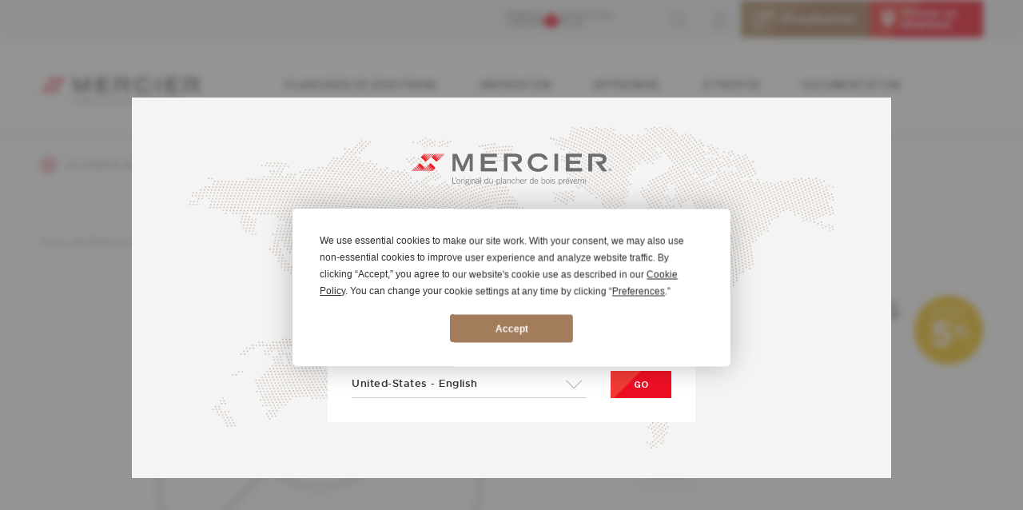

--- FILE ---
content_type: text/html; charset=UTF-8
request_url: https://mercier-wood-flooring.com/fr/erable-authentic-eng-x6-ivoor-satin-3--p4088
body_size: 11469
content:
<!DOCTYPE html>
<html lang="fr">
<head>
    <meta charset="utf-8">
    <meta http-equiv="X-UA-Compatible" content="IE=edge">
    <meta name="viewport" content="width=device-width, initial-scale=1.0, maximum-scale=1.0">

    <!-- CSRF Token -->
    <meta name="csrf-token" content="7UTR7yOYAxiyPv63zx7xB63eJSV9KwGbphfdbIYU">

    <!-- SEO -->
<title>ERABLE AUTHENTIC ENG ¾X6½ IVOOR SATIN | Planchers Mercier</title>

<meta name="description" content="Cette boutique permet de faire fonctionner le routing sur la version de site international. Aucun achat sera possible dans cette boutique. Le catalogue utilisé par cette boutique sera vide.">


<!-- Alternative links -->

                
            <link rel="alternate" hreflang="fr-ca" href="https://mercier-wood-flooring.com/ca/fr/">
            <link rel="alternate" hreflang="en-ca" href="https://mercier-wood-flooring.com/ca/en/">
            <link rel="alternate" hreflang="fr" href="https://mercier-wood-flooring.com/fr/">
            <link rel="alternate" hreflang="en" href="https://mercier-wood-flooring.com/en/">
            <link rel="alternate" hreflang="en-us" href="https://mercier-wood-flooring.com/us/en/">
    
<!-- Canonical link -->
<link rel="canonical" href="https://mercier-wood-flooring.com/fr/erable-authentic-eng-x6-ivoor-satin-3--p4088/">

    <!-- Open Graph -->

<meta property="og:site_name" content="Planchers Mercier">

<meta property="og:title" content="ERABLE AUTHENTIC ENG ¾X6½ IVOOR SATIN | Planchers Mercier">

<meta property="og:description" content="Cette boutique permet de faire fonctionner le routing sur la version de site international. Aucun achat sera possible dans cette boutique. Le catalogue utilisé par cette boutique sera vide.">

<meta property="og:image" content="https://mercier-wood-flooring.com/images/open-graphs/1.jpg">
<meta property="og:image:width" content="1200">
<meta property="og:image:height" content="1200">
<meta property="og:image" content="https://mercier-wood-flooring.com/images/open-graphs/2.jpg">
<meta property="og:image:width" content="1200">
<meta property="og:image:height" content="1200">
<meta property="og:image" content="https://mercier-wood-flooring.com/images/open-graphs/3.jpg">
<meta property="og:image:width" content="1200">
<meta property="og:image:height" content="1200">
<meta property="og:image" content="https://mercier-wood-flooring.com/images/open-graphs/4.jpg">
<meta property="og:image:width" content="1200">
<meta property="og:image:height" content="1200">
<meta property="og:image" content="https://mercier-wood-flooring.com/images/open-graphs/5.jpg">
<meta property="og:image:width" content="1200">
<meta property="og:image:height" content="1200">
<meta property="og:image" content="https://mercier-wood-flooring.com/images/open-graphs/6.jpg">
<meta property="og:image:width" content="1200">
<meta property="og:image:height" content="630">
<meta property="og:image" content="https://mercier-wood-flooring.com/images/open-graphs/7.jpg">
<meta property="og:image:width" content="1200">
<meta property="og:image:height" content="630">
<meta property="og:image" content="https://mercier-wood-flooring.com/images/open-graphs/8.jpg">
<meta property="og:image:width" content="1200">
<meta property="og:image:height" content="630">

<meta property="og:type" content="website" >
<meta property="og:url" content="https://mercier-wood-flooring.com/fr/erable-authentic-eng-x6-ivoor-satin-3--p4088" >


<!--Pinterest account verification-->
<meta name="p:domain_verify" content="c62951291a994e3d8ea3fc6ed451a250"/>

    <!-- Favicons -->
<link rel="apple-touch-icon" sizes="60x60" href="https://mercier-wood-flooring.com/images/favicon/apple-touch-icon.png">
<link rel="icon" type="image/png" sizes="32x32" href="https://mercier-wood-flooring.com/images/favicon/favicon-32x32.png">
<link rel="icon" type="image/png" sizes="16x16" href="https://mercier-wood-flooring.com/images/favicon/favicon-16x16.png">
<link rel="mask-icon" href="https://mercier-wood-flooring.com/images/favicon/safari-pinned-tab.svg" color="#e12826">
<meta name="msapplication-TileColor" content="#e12826">
<meta name="theme-color" content="#e5e5e5">
    <!-- Styles -->
    <link href="https://mercier-wood-flooring.com/css/app.css?id=ab2d011ac514d6090974" rel="stylesheet">
            
    <!-- Scripts -->
    <script data-termly-config>
    window.TERMLY_CUSTOM_BLOCKING_MAP = {
        "media.mercier-wood-flooring.com": "essential",
        "media.mercier.cheetah-commerce.com": "essential",
        "maps.googleapis.com": "essential",
        "dev53.imarcom.net": "essential",
        "icms.imarcom.net": "essential",
        "www.google.com": "essential",
        "www.gstatic.com": "essential"
    }
</script>

<script
    type="text/javascript"
    src="https://app.termly.io/embed.min.js"
    data-auto-block="on"
    data-website-uuid="5c0db95f-3d8f-48ea-84d7-6fc6cc0eb175"
></script>

<script type="text/javascript">
window.addEventListener('onWidgetLoadComplete', function () {
            var policyPdf = "https://media.mercier-wood-flooring.com/privacy_policy_pdfs/privacy-policy-canada-fr.pdf";
        var cookiePdf = "https://media.mercier-wood-flooring.com/privacy_policy_pdfs/cookie-policy-fr.pdf";
    var policies = ['t-politiquerelativeauxcookiesLink', 't-privacyPolicyLink', 't-cookiePolicyLink', 't-CookiePolicyLink'];
    policies.forEach(function (policy) {
        var policyInterval = window.setInterval(function () {
            var policyElement = document.getElementsByClassName(policy);
            if (policyElement.length) {
                clearInterval(policyInterval);
                var text = policyElement[0].textContent || el.innerText
                var newPolicyLink = document.createElement('a');
                if (policy === 't-privacyPolicyLink') {
                    newPolicyLink.setAttribute('href', policyPdf);
                } else {
                    newPolicyLink.setAttribute('href', cookiePdf);
                }
                newPolicyLink.setAttribute('target', '_blank');
                newPolicyLink.textContent = text;
                newPolicyLink.style.color = '#303030';
                newPolicyLink.style.textDecoration = 'underline';
                policyElement[0].replaceWith(newPolicyLink);
            }
        }, 100);
    });
});
</script>

<!-- ROOMVO - START -->
<script type="text/javascript" src="https://cdn.roomvo.com/static/scripts/b2b/mercier.js" async></script>
<!-- ROOMVO - END -->
    <!-- Google Analytics -->
<script>
(function(i,s,o,g,r,a,m){i['GoogleAnalyticsObject']=r;i[r]=i[r]||function(){
(i[r].q=i[r].q||[]).push(arguments)},i[r].l=1*new Date();a=s.createElement(o),
m=s.getElementsByTagName(o)[0];a.async=1;a.src=g;m.parentNode.insertBefore(a,m)
})(window,document,'script','https://www.google-analytics.com/analytics.js','ga');

ga('create', 'UA-10314909-1', 'auto');
ga('send', 'pageview');
</script>
<!-- End Google Analytics -->

<!-- GA4 -->
<script async src="https://www.googletagmanager.com/gtag/js?id=G-BRZWQ34V26"></script>
<script>
window.dataLayer = window.dataLayer || [];
function gtag(){dataLayer.push(arguments);}
gtag('js', new Date());

gtag('config', 'G-BRZWQ34V26');
</script>
<!-- End GA4 -->
    <!-- Google Tag Manager -->
<script>(function(w,d,s,l,i){w[l]=w[l]||[];w[l].push({'gtm.start':
new Date().getTime(),event:'gtm.js'});var f=d.getElementsByTagName(s)[0],
j=d.createElement(s),dl=l!='dataLayer'?'&l='+l:'';j.async=true;j.src=
'https://www.googletagmanager.com/gtm.js?id='+i+dl;f.parentNode.insertBefore(j,f);
})(window,document,'script','dataLayer','GTM-NK4VLQD');</script>
<!-- End Google Tag Manager -->

<!-- Pinterest Tag -->
<script>
!function(e){if(!window.pintrk){window.pintrk = function () {
window.pintrk.queue.push(Array.prototype.slice.call(arguments))};var
n=window.pintrk;n.queue=[],n.version="3.0";var
t=document.createElement("script");t.async=!0,t.src=e;var
r=document.getElementsByTagName("script")[0];
r.parentNode.insertBefore(t,r)}}("https://s.pinimg.com/ct/core.js");
pintrk('load', '2612382873205', {em: '<user_email_address>'});
pintrk('page');
</script>
<noscript>
<img height="1" width="1" style="display:none;" alt=""
src="https://ct.pinterest.com/v3/?event=init&tid=2612382873205&pd[em]=<hashed_email_address>&noscript=1" />
</noscript>
<!-- end Pinterest Tag -->
        <script src="https://mercier-wood-flooring.com/fr/store_front_config.js"></script>
    
    <meta name="facebook-domain-verification" content="yz757rtk7e3tgmyssns6k28ovx2zvx" />
</head>
<body class="page-type-product">
<!-- Google Tag Manager (noscript) -->
<noscript><iframe src="https://www.googletagmanager.com/ns.html?id=GTM-NK4VLQD"
height="0" width="0" style="display:none;visibility:hidden"></iframe></noscript>
<!-- End Google Tag Manager (noscript) -->
<div id="app">
    
                    <header class="troc-header js-troc-header">

    <div class="publicNotices publicNotices--overHeader">
    </div>

    <div class="headerDesktop">
        <div class="header-topRow">
            <div class="container">
                <div class="header-topRowContainer">
                    <div class="troc-logoContainer">
    <a class="troc-logo" href="https://mercier-wood-flooring.com/fr">
        <img src="https://mercier-wood-flooring.com/images/mercier-small.svg?v=2" alt="Mercier">
    </a>
</div>
                    <div class="header-topRowContent">
                        <a class="header-proudlyMadeInCanada" href="https://mercier-wood-flooring.com/fr/a-propos/notre-entreprise/">
    <span class="header-proudlyMadeInCanada-text">Fièrement Canadien</span>
    <span class="header-proudlyMadeInCanada-icon icon-canada"></span>
    <span class="header-proudlyMadeInCanada-text">Depuis plus de 45 ans</span>
</a>

                        
                        <nav class="topMenu">
    <ul class="topMenu-list">
        <li class="topMenu-item topMenu-search">
    <a class="topMenu-link js-openSearch" href="javascript:;">
    <span class="troc-icon-search"></span>
</a>
</li>
                <li class="topMenu-item topMenu-account test-account-is-not-logged">
            <a class="test-top-menu-profile topMenu-link" href="https://mercier-wood-flooring.com/fr/login">
                <span class="troc-icon-account"></span>
                <span class="topMenu-text">Se connecter</span>
            </a>
        </li>
        
        
        <li class="topMenu-item">
    <a class="topMenu-link topMenu-link-roomvo" href="javascript:roomvo.startStandaloneVisualizer();">
        <span class="topMenu-itemIcon icon-roomvo"></span>
        Visualisateur
    </a>
</li>



<li class="topMenu-item">
    <a class="topMenu-link topMenu-link-findDealer js-openDealer " href="javascript:;"><img src="https://mercier-wood-flooring.com/images/topMenu-findDealer.svg" alt="Trouver un détaillant" /><span>Trouver un détaillant</span></a>
</li>
    </ul>
</nav>

                        <a class="header-topBurger js-header-topBurger" href="javascript:;">
                            <span></span>
                            <span></span>
                            <span></span>
                        </a>
                    </div>
                </div>
            </div>
        </div>
        <div class="header-bottomRow">
            <div class="container">
                <div class="header-bottomRowContainer">
                    <div class="troc-logoContainer">
    <a class="troc-logo" href="https://mercier-wood-flooring.com/fr">
        <img src="https://mercier-wood-flooring.com/images/mercier-fr.svg?v=2" alt="Mercier | L&#039;original du plancher de bois franc préverni">
    </a>
</div>
                    <nav class="mainMenu">
    <ul class="mainMenu-list">
        <li class="mainMenu-item">
                <a class="mainMenu-link mainMenu-link--hasMegaMenu " href="https://mercier-wood-flooring.com/fr/planchers-de-bois-franc/">
                    Planchers de bois franc                </a>
                <div class="megaMenu megaMenu--hardwoodFlooring">
    <div class="megaMenu-content">
        <div class="megaMenu-ctas megaMenu-ctas-2elements">
            <a class="menuCard" href="https://mercier-wood-flooring.com/fr/collections/">
    <img data-src="https://media.mercier-wood-flooring.com/webfolder_download/e18139136ad369db502834499af6d30a/cta-backgound-collections/de2e6f821e1de107e3638d96cdaccf35fb97274e/cta-backgound-collections.webp" alt="">    <span>Nos collections</span>
</a>                    </div>
        <div class="megaMenu-listContainer">
            <div class="megaMenu-listTitle"><a class="megaMenu-listLink" href="https://mercier-wood-flooring.com/fr/planchers-de-bois-franc/">Parcourir tous les planchers Mercier</a></div>
            <ul class="megaMenu-list">
                <li><a class="megaMenu-listLink" href="https://mercier-wood-flooring.com/fr/planchers-de-bois-franc/#search-by-collection"><img class="megaMenu-listImage" data-src="https://mercier-wood-flooring.com/images/megamenu-collection.svg" alt="Chercher par collection" /> Chercher par collection</a></li>
                                                <li><a class="megaMenu-listLink" href="https://mercier-wood-flooring.com/fr/planchers-de-bois-franc/#search-by-species"><img class="megaMenu-listImage" data-src="https://mercier-wood-flooring.com/images/megamenu-species.svg" alt="Chercher par essence" /> Chercher par essence</a></li>
                <li><a class="megaMenu-listLink" href="https://mercier-wood-flooring.com/fr/planchers-de-bois-franc/#search-by-look"><img class="megaMenu-listImage" data-src="https://mercier-wood-flooring.com/images/megamenu-look.svg" alt="Chercher par Look / Grade" /> Chercher par Look / Grade</a></li>
                            </ul>
        </div>
        <div class="megaMenu-listSeparator"></div>
        <div class="megaMenu-listContainer">
            <div class="megaMenu-listSmallTitle">Voir aussi</div>
            <ul class="megaMenu-list">
                <li><a class="megaMenu-listLink" href="https://mercier-wood-flooring.com/fr/documentation/#cbpf=.documentsGroup-installation-entretien"><img class="megaMenu-listImage" data-src="https://mercier-wood-flooring.com/images/megamenu-installation.svg" alt="Installation" /> Installation</a></li>
                <li><a class="megaMenu-listLink" href="https://mercier-wood-flooring.com/fr/enregistrez-votre-garantie/"><img class="megaMenu-listImage" data-src="https://mercier-wood-flooring.com/images/megamenu-warranty.svg" alt="Garantie" /> Garantie</a></li>
                <li><a class="megaMenu-listLink" href="https://mercier-wood-flooring.com/fr/documentation/#cbpf=.documentsGroup-installation-entretien"><img class="megaMenu-listImage" data-src="https://mercier-wood-flooring.com/images/megamenu-maintenance.svg" alt="Entretien" /> Entretien</a></li>
                <li><a class="megaMenu-listLink" href="https://mercier-wood-flooring.com/fr/faq/"><img class="megaMenu-listImage" data-src="https://mercier-wood-flooring.com/images/megamenu-faq.svg" alt="FAQ" /> FAQ</a></li>
            </ul>
        </div>
    </div>
</div>
            </li><li class="mainMenu-item">
                <a class="mainMenu-link  " href="https://mercier-wood-flooring.com/fr/inspiration/">
                    Inspiration                </a>
                            </li><li class="mainMenu-item">
                <a class="mainMenu-link mainMenu-link--hasMegaMenu " href="https://mercier-wood-flooring.com/fr/apprendre/essences/">
                    Apprendre                </a>
                <div class="megaMenu megaMenu--learn">
    <div class="megaMenu-content">
        <div class="megaMenu-ctas">
            <a class="menuCard" href="https://mercier-wood-flooring.com/fr/apprendre/essences/">
    <img data-src="https://media.mercier-wood-flooring.com/webfolder_download/869c9558ac5405e651aa8e0e9a577aeb/cta-backgound-species/0ecdd248b95243940ba95d856ae0cb2df24caff3/cta-backgound-species.webp" alt="">    <span>Essences</span>
</a>            <a class="menuCard" href="https://mercier-wood-flooring.com/fr/apprendre/looks-grades/">
    <img data-src="https://media.mercier-wood-flooring.com/webfolder_download/625b4d026c52ab2ff0de61d30da4b6a9/cta-backgound-looks/eac2df95fbfe193384cae5344c8fd27c63bb74c9/cta-backgound-looks.webp" alt="">    <span>Looks / Grades</span>
</a>            <a class="menuCard" href="https://mercier-wood-flooring.com/fr/apprendre/plateformes/">
    <img data-src="https://media.mercier-wood-flooring.com/webfolder_download/63dc098d6d3e2aeee7453862390fe415/button-platforms/468d3e7eb1bc4edc727629ffd310d62643f77602/button-platforms.webp" alt="">    <span>Plateformes</span>
</a>            <a class="menuCard" href="https://mercier-wood-flooring.com/fr/apprendre/finis/">
    <img data-src="https://media.mercier-wood-flooring.com/webfolder_download/503685e5b5bc6bd12a3a388e63410bb7/button-finishes/8abbb7d78b32600a3cb0816cf53a5a8cf054b8d8/button-finishes.webp" alt="">    <span>Finis</span>
</a>            <a class="menuCard" href="https://mercier-wood-flooring.com/fr/apprendre/largeurs/">
    <img data-src="https://media.mercier-wood-flooring.com/webfolder_download/b6ca58cffd3aca4a2a3065c4774c570e/cta-backgound-widths/7339b3781b9bbcfad4b34a9700c27f28cbb8d5a5/cta-backgound-widths.webp" alt="">    <span>Largeurs</span>
</a>            <a class="menuCard" href="https://mercier-wood-flooring.com/fr/apprendre/lustres/">
    <img data-src="https://media.mercier-wood-flooring.com/webfolder_download/b95021dc4d2e4cf923b9f94f65a4070e/cta-backgound-glosses/98df1bd186b99efbbb1882c58a0825435260b9a3/cta-backgound-glosses.webp" alt="">    <span>Lustres</span>
</a>        </div>

        <div class="megaMenu-learnRightColumn">
            <div>
                <div class="megaMenu-title">Tout sur le plancher de bois franc</div>
                <div class="megaMenu-text">Que de caractéristiques à considérer avant d'arrêter son choix sur un plancher de bois. Pas de soucis! Tout ce dont vous avez besoin de savoir se trouve ici.</div>
            </div>

            <div class="megaMenu-listContainer">
                <div class="megaMenu-listSmallTitle">Voir aussi</div>
                <ul class="megaMenu-list">
                    <li><a class="megaMenu-listLink" href="https://mercier-wood-flooring.com/fr/enregistrez-votre-garantie/"><img class="megaMenu-listImage" data-src="https://mercier-wood-flooring.com/images/megamenu-warranty.svg" alt="Garantie" /> Garantie</a></li>
                    <li><a class="megaMenu-listLink" href="https://mercier-wood-flooring.com/fr/faq/"><img class="megaMenu-listImage" data-src="https://mercier-wood-flooring.com/images/megamenu-faq.svg" alt="FAQ" /> FAQ</a></li>
                    <li><a class="megaMenu-listLink" href="https://mercier-wood-flooring.com/fr/documentation/#cbpf=.documentsGroup-installation-entretien"><img class="megaMenu-listImage" data-src="https://mercier-wood-flooring.com/images/megamenu-installation.svg" alt="Installation" /> Installation</a></li>
                    <li><a class="megaMenu-listLink" href="https://mercier-wood-flooring.com/fr/documentation/#cbpf=.documentsGroup-installation-entretien"><img class="megaMenu-listImage" data-src="https://mercier-wood-flooring.com/images/megamenu-maintenance.svg" alt="Entretien" /> Entretien</a></li>
                    <li><a class="megaMenu-listLink" href="https://mercier-wood-flooring.com/fr/apprendre/glossaire/"><img class="megaMenu-listImage" data-src="https://mercier-wood-flooring.com/images/megamenu-glossary.svg" alt="Glossaire" /> Glossaire</a></li>
                </ul>
            </div>
        </div>
    </div>
</div>
            </li><li class="mainMenu-item">
                <a class="mainMenu-link  " href="https://mercier-wood-flooring.com/fr/a-propos/notre-entreprise/">
                    À propos                </a>
                            </li><li class="mainMenu-item">
                <a class="mainMenu-link  " href="https://mercier-wood-flooring.com/fr/documentation/">
                    Documentation                </a>
                            </li>    </ul>
</nav>
                </div>
            </div>
        </div>
    </div>

    <div class="headerMobile">
        <div class="troc-logoContainer">
    <a class="troc-logo" href="https://mercier-wood-flooring.com/fr">
        <img src="https://mercier-wood-flooring.com/images/mercier-small.svg?v=2" alt="Mercier">
    </a>
</div>

<div class="headerMobile-topMenu">
    <a class="topMenu-link js-openSearch" href="javascript:;">
    <span class="troc-icon-search"></span>
</a>

    
    <a class="headerMobile-burgerButton js-toggleBurgerMenu" href="javascript:;">
        <span></span>
        <span></span>
        <span></span>
    </a>
</div>

<nav class="headerMobile-burger js-burgerMenu">
    <div class="mobileMenu">
    <div class="mobileMenu-body">
        <div class="mobileMenu-topSection">
                        <ul class="mobileMenu-mainMenu">
                <li>
                    <a class="mobileMenu-mainMenuLink mobileMenu-mainMenuLink-hasSubMenu js-mobileMenu-openSubMenu" href="javascript:;">Planchers de bois franc</a>
                    <div class="mobileMenu-subMenu">
                        <a class="mobileMenu-back js-mobileMenu-back" href="javascript:;">Retour</a>
                        <a class="mobileMenu-title" href="https://mercier-wood-flooring.com/fr/planchers-de-bois-franc/">Parcourir tous les planchers Mercier</a>
                        <ul class="mobileMenu-subSubMenu">
                            <li><a class="mobileMenu-subSubMenuLink" href="https://mercier-wood-flooring.com/fr/planchers-de-bois-franc/">Chercher TOUS les planchers Mercier</a></li>
                            <li><a class="mobileMenu-subSubMenuLink" href="https://mercier-wood-flooring.com/fr/planchers-de-bois-franc/#search-by-collection"><span class="mobileMenu-subSubMenuImage"><img data-src="https://mercier-wood-flooring.com/images/megamenu-collection.svg" alt="Chercher par collection" /></span> Chercher par collection</a></li>
                                                        <li><a class="mobileMenu-subSubMenuLink" href="https://mercier-wood-flooring.com/fr/planchers-de-bois-franc/#search-by-species"><span class="mobileMenu-subSubMenuImage"><img data-src="https://mercier-wood-flooring.com/images/megamenu-species.svg" alt="Chercher par essence" /></span> Chercher par essence</a></li>
                            <li><a class="mobileMenu-subSubMenuLink" href="https://mercier-wood-flooring.com/fr/planchers-de-bois-franc/#search-by-look"><span class="mobileMenu-subSubMenuImage"><img data-src="https://mercier-wood-flooring.com/images/megamenu-look.svg" alt="Chercher par Look / Grade" /></span> Chercher par Look / Grade</a></li>
                        </ul>
                        <div class="mobileMenu-images-large">
                            <a class="menuCard" href="https://mercier-wood-flooring.com/fr/collections/">
    <img data-src="https://media.mercier-wood-flooring.com/webfolder_download/e18139136ad369db502834499af6d30a/cta-backgound-collections/de2e6f821e1de107e3638d96cdaccf35fb97274e/cta-backgound-collections.webp" alt="">    <span>Nos collections</span>
</a>                                                    </div>
                        <div class="mobileMenu-other">
                            <div class="mobileMenu-otherTitle">Voir aussi</div>
                            <ul class="mobileMenu-otherMenu">
                                <li><a class="mobileMenu-otherLink" href="https://mercier-wood-flooring.com/fr/apprendre/glossaire/"><img data-src="https://mercier-wood-flooring.com/images/megamenu-glossary.svg" alt="Glossaire" />Glossaire</a></li>
                                <li><a class="mobileMenu-otherLink" href="https://mercier-wood-flooring.com/fr/documentation/#cbpf=.documentsGroup-installation-entretien"><img data-src="https://mercier-wood-flooring.com/images/megamenu-installation.svg" alt="Installation" />Installation</a></li>
                                <li><a class="mobileMenu-otherLink" href="https://mercier-wood-flooring.com/fr/documentation/#cbpf=.documentsGroup-installation-entretien"><img data-src="https://mercier-wood-flooring.com/images/megamenu-maintenance.svg" alt="Entretien" />Entretien</a></li>
                                <li><a class="mobileMenu-otherLink" href="https://mercier-wood-flooring.com/fr/enregistrez-votre-garantie/"><img data-src="https://mercier-wood-flooring.com/images/megamenu-warranty.svg" alt="Garantie" />Garantie</a></li>
                                <li><a class="mobileMenu-otherLink" href="https://mercier-wood-flooring.com/fr/faq/"><img data-src="https://mercier-wood-flooring.com/images/megamenu-faq.svg" alt="FAQ" />FAQ</a></li>
                            </ul>
                        </div>
                    </div>
                </li>
                <li><a class="mobileMenu-mainMenuLink" href="https://mercier-wood-flooring.com/fr/inspiration/">Inspiration</a></li>
                <li>
                    <a class="mobileMenu-mainMenuLink mobileMenu-mainMenuLink-hasSubMenu js-mobileMenu-openSubMenu" href="javascript:;">Apprendre</a>
                    <div class="mobileMenu-subMenu">
                        <a class="mobileMenu-back js-mobileMenu-back" href="javascript:;">Retour</a>
                        <div class="mobileMenu-title">En savoir plus sur...</div>
                        <div class="mobileMenu-images-small">
                            <a class="menuCard" href="https://mercier-wood-flooring.com/fr/apprendre/essences/">
    <img data-src="https://media.mercier-wood-flooring.com/webfolder_download/869c9558ac5405e651aa8e0e9a577aeb/cta-backgound-species/0ecdd248b95243940ba95d856ae0cb2df24caff3/cta-backgound-species.webp" alt="">    <span>Essences</span>
</a>                            <a class="menuCard" href="https://mercier-wood-flooring.com/fr/apprendre/looks-grades/">
    <img data-src="https://media.mercier-wood-flooring.com/webfolder_download/625b4d026c52ab2ff0de61d30da4b6a9/cta-backgound-looks/eac2df95fbfe193384cae5344c8fd27c63bb74c9/cta-backgound-looks.webp" alt="">    <span>Looks / Grades</span>
</a>                            <a class="menuCard" href="https://mercier-wood-flooring.com/fr/apprendre/plateformes/">
    <img data-src="https://media.mercier-wood-flooring.com/webfolder_download/63dc098d6d3e2aeee7453862390fe415/button-platforms/468d3e7eb1bc4edc727629ffd310d62643f77602/button-platforms.webp" alt="">    <span>Plateformes</span>
</a>                            <a class="menuCard" href="https://mercier-wood-flooring.com/fr/apprendre/finis/">
    <img data-src="https://media.mercier-wood-flooring.com/webfolder_download/503685e5b5bc6bd12a3a388e63410bb7/button-finishes/8abbb7d78b32600a3cb0816cf53a5a8cf054b8d8/button-finishes.webp" alt="">    <span>Finis</span>
</a>                            <a class="menuCard" href="https://mercier-wood-flooring.com/fr/apprendre/largeurs/">
    <img data-src="https://media.mercier-wood-flooring.com/webfolder_download/b6ca58cffd3aca4a2a3065c4774c570e/cta-backgound-widths/7339b3781b9bbcfad4b34a9700c27f28cbb8d5a5/cta-backgound-widths.webp" alt="">    <span>Largeurs</span>
</a>                            <a class="menuCard" href="https://mercier-wood-flooring.com/fr/apprendre/lustres/">
    <img data-src="https://media.mercier-wood-flooring.com/webfolder_download/b95021dc4d2e4cf923b9f94f65a4070e/cta-backgound-glosses/98df1bd186b99efbbb1882c58a0825435260b9a3/cta-backgound-glosses.webp" alt="">    <span>Lustres</span>
</a>                        </div>
                        <div class="mobileMenu-other">
                            <div class="mobileMenu-otherTitle">Voir aussi</div>
                            <ul class="mobileMenu-otherMenu">
                                <li><a class="mobileMenu-otherLink" href="https://mercier-wood-flooring.com/fr/apprendre/glossaire/"><img data-src="https://mercier-wood-flooring.com/images/megamenu-glossary.svg" alt="Glossaire" />Glossaire</a></li>
                                <li><a class="mobileMenu-otherLink" href="https://mercier-wood-flooring.com/fr/documentation/#cbpf=.documentsGroup-installation-entretien"><img data-src="https://mercier-wood-flooring.com/images/megamenu-installation.svg" alt="Installation" />Installation</a></li>
                                <li><a class="mobileMenu-otherLink" href="https://mercier-wood-flooring.com/fr/documentation/#cbpf=.documentsGroup-installation-entretien"><img data-src="https://mercier-wood-flooring.com/images/megamenu-maintenance.svg" alt="Entretien" />Entretien</a></li>
                                <li><a class="mobileMenu-otherLink" href="https://mercier-wood-flooring.com/fr/enregistrez-votre-garantie/"><img data-src="https://mercier-wood-flooring.com/images/megamenu-warranty.svg" alt="Garantie" />Garantie</a></li>
                                <li><a class="mobileMenu-otherLink" href="https://mercier-wood-flooring.com/fr/faq/"><img data-src="https://mercier-wood-flooring.com/images/megamenu-faq.svg" alt="FAQ" />FAQ</a></li>
                            </ul>
                        </div>
                    </div>
                </li>
                <li><a class="mobileMenu-mainMenuLink" href="https://mercier-wood-flooring.com/fr/documentation/#cbpf=.documentsGroup-installation-entretien">Documentation</a></li>
                <li>
                    <a class="mobileMenu-mainMenuLink mobileMenu-mainMenuLink-hasSubMenu js-mobileMenu-openSubMenu" href="javascript:;">À propos</a>
                    <div class="mobileMenu-subMenu">
                        <a class="mobileMenu-back js-mobileMenu-back" href="javascript:;">Retour</a>
                        <div class="mobileMenu-title">Planchers Mercier</div>
                        <ul class="mobileMenu-subSubMenu">
                            <li><a class="mobileMenu-subSubMenuLink" href="https://mercier-wood-flooring.com/fr/a-propos/notre-entreprise/">À propos des planchers de bois Mercier</a></li>
                            <li><a class="mobileMenu-subSubMenuLink" href="https://mercier-wood-flooring.com/fr/nouvelles/">Nouvelles</a></li>
                            <li><a class="mobileMenu-subSubMenuLink" href="https://mercier-wood-flooring.com/fr/blogue/">Blogue</a></li>
                            <li><a class="mobileMenu-subSubMenuLink" href="https://mercier-wood-flooring.com/fr/promotions/">Promotions</a></li>
                            <li><a class="mobileMenu-subSubMenuLink" href="https://mercier-wood-flooring.com/fr/avis-legaux-ventes-en-ligne/">Avis légaux & ventes en ligne</a></li>
                        </ul>
                        <div class="mobileMenu-socials">
                            <div class="mobileMenu-socialsTitle">Suivez-nous</div>
                            <a href="https://www.facebook.com/PlanchersMercier.MercierWoodFlooring" target="_blank"><img data-src="https://mercier-wood-flooring.com/images/footer_social_facebook.svg" alt="Facebook"></a>
                            <a href="https://www.pinterest.ca/mercierfloors/" target="_blank"><img data-src="https://mercier-wood-flooring.com/images/footer_social_pinterest.svg" alt="Pinterest"></a>
                            <a href="https://www.youtube.com/user/Planchersmercier" target="_blank"><img data-src="https://mercier-wood-flooring.com/images/footer_social_youtube.svg" alt="Youtube"></a>
                            <a href="https://www.instagram.com/mercierwoodflooring/" target="_blank"><img data-src="https://mercier-wood-flooring.com/images/footer_social_instagram.svg" alt="Instagram"></a>
                        </div>
                        <div class="mobileMenu-other">
                            <div class="mobileMenu-otherTitle">Voir aussi</div>
                            <ul class="mobileMenu-otherMenu">
                                <li><a class="mobileMenu-otherLink" href="https://mercier-wood-flooring.com/fr/apprendre/glossaire/"><img data-src="https://mercier-wood-flooring.com/images/megamenu-glossary.svg" alt="Glossaire" />Glossaire</a></li>
                                <li><a class="mobileMenu-otherLink" href="https://mercier-wood-flooring.com/fr/documentation/#cbpf=.documentsGroup-installation-entretien"><img data-src="https://mercier-wood-flooring.com/images/megamenu-installation.svg" alt="Installation" />Installation</a></li>
                                <li><a class="mobileMenu-otherLink" href="https://mercier-wood-flooring.com/fr/documentation/#cbpf=.documentsGroup-installation-entretien"><img data-src="https://mercier-wood-flooring.com/images/megamenu-maintenance.svg" alt="Entretien" />Entretien</a></li>
                                <li><a class="mobileMenu-otherLink" href="https://mercier-wood-flooring.com/fr/enregistrez-votre-garantie/"><img data-src="https://mercier-wood-flooring.com/images/megamenu-warranty.svg" alt="Garantie" />Garantie</a></li>
                                <li><a class="mobileMenu-otherLink" href="https://mercier-wood-flooring.com/fr/faq/"><img data-src="https://mercier-wood-flooring.com/images/megamenu-faq.svg" alt="FAQ" />FAQ</a></li>
                            </ul>
                        </div>
                    </div>
                </li>
                <li><a class="mobileMenu-mainMenuLink" href="javascript: roomvo.startStandaloneVisualizer();">
                    Visualisateur                    <span class="mobileMenu-mainMenuLinkRoomvoIcon icon-roomvo"></span>
                </a></li>
                <li class="mobileMenu-separator"></li>
                <li>
                    <a class="mobileMenu-mainMenuLink mobileMenu-mainMenuLink-hasSubMenu js-mobileMenu-openSubMenu" href="javascript:;"><span class="mobileMenu-proTagContainer">Pour les<span class="mobileMenu-proTag">Pros</span></span></a>
                    <div class="mobileMenu-subMenu">
                        <a class="mobileMenu-back js-mobileMenu-back" href="javascript:;">Retour</a>
                        <div class="mobileMenu-title">Outils pour architectes et designers</div>
                        <ul class="mobileMenu-subSubMenu">
                            <li><a class="mobileMenu-subSubMenuLink" href="https://mercier-wood-flooring.com/fr/pour-les-pros/">Créez votre compte Pro</a></li>
                                                                                    <li><a class="mobileMenu-subSubMenuLink" href="https://mercier-wood-flooring.com/fr/pour-les-pros/projets/">Projects commerciaux</a></li>
                            <li><a class="mobileMenu-subSubMenuLink" href="https://mercier-wood-flooring.com/fr/pour-les-pros/documentation/">Documentation technique</a></li>
                            <li><a class="mobileMenu-subSubMenuLink" href="https://mercier-wood-flooring.com/fr/pour-les-pros/trouver-un-representant/">Trouver un représentant</a></li>
                            <li><a class="mobileMenu-subSubMenuLink" href="https://mercier-wood-flooring.com/fr/avis-legaux-ventes-en-ligne/">Avis légaux & ventes en ligne</a></li>
                        </ul>
                        <div class="mobileMenu-other">
                            <div class="mobileMenu-otherTitle">Voir aussi</div>
                            <ul class="mobileMenu-otherMenu">
                                <li><a class="mobileMenu-otherLink" href="https://mercier-wood-flooring.com/fr/apprendre/glossaire/"><img data-src="https://mercier-wood-flooring.com/images/megamenu-glossary.svg" alt="Glossaire" />Glossaire</a></li>
                                <li><a class="mobileMenu-otherLink" href="https://mercier-wood-flooring.com/fr/documentation/#cbpf=.documentsGroup-installation-entretien"><img data-src="https://mercier-wood-flooring.com/images/megamenu-installation.svg" alt="Installation" />Installation</a></li>
                                <li><a class="mobileMenu-otherLink" href="https://mercier-wood-flooring.com/fr/documentation/#cbpf=.documentsGroup-installation-entretien"><img data-src="https://mercier-wood-flooring.com/images/megamenu-maintenance.svg" alt="Entretien" />Entretien</a></li>
                                <li><a class="mobileMenu-otherLink" href="https://mercier-wood-flooring.com/fr/enregistrez-votre-garantie/"><img data-src="https://mercier-wood-flooring.com/images/megamenu-warranty.svg" alt="Garantie" />Garantie</a></li>
                                <li><a class="mobileMenu-otherLink" href="https://mercier-wood-flooring.com/fr/faq/"><img data-src="https://mercier-wood-flooring.com/images/megamenu-faq.svg" alt="FAQ" />FAQ</a></li>
                            </ul>
                        </div>
                    </div>
                </li>
                <li>
                    <a class="mobileMenu-mainMenuLink mobileMenu-mainMenuLink-hasSubMenu js-mobileMenu-openSubMenu" href="javascript:;">Zone Détaillant</a>
                    <div class="mobileMenu-subMenu">
                        <a class="mobileMenu-back js-mobileMenu-back" href="javascript:;">Retour</a>
                        <div class="mobileMenu-title">Outils pour les détaillants</div>
                        <ul class="mobileMenu-subSubMenu">
                            <li><a class="mobileMenu-subSubMenuLink" href="https://extranet.planchers-mercier.com/" target="_blank" rel="nofollow">Accès Extranet</a></li>
                            <li><a class="mobileMenu-subSubMenuLink" href="https://mercier-wood-flooring.com/fr/pour-les-pros/devenir-detaillant/">Devenir un détaillant Mercier</a></li>
                            <li><a class="mobileMenu-subSubMenuLink" href="https://mercier-wood-flooring.com/fr/pour-les-pros/trouver-un-representant/">Trouver un représentant</a></li>
                            <li><a class="mobileMenu-subSubMenuLink" href="https://mercier-wood-flooring.com/fr/avis-legaux-ventes-en-ligne/">Avis légaux & ventes en ligne</a></li>
                        </ul>
                        <div class="mobileMenu-other">
                            <div class="mobileMenu-otherTitle">Voir aussi</div>
                            <ul class="mobileMenu-otherMenu">
                                <li><a class="mobileMenu-otherLink" href="https://mercier-wood-flooring.com/fr/apprendre/glossaire/"><img data-src="https://mercier-wood-flooring.com/images/megamenu-glossary.svg" alt="Glossaire" />Glossaire</a></li>
                                <li><a class="mobileMenu-otherLink" href="https://mercier-wood-flooring.com/fr/documentation/#cbpf=.documentsGroup-installation-entretien"><img data-src="https://mercier-wood-flooring.com/images/megamenu-installation.svg" alt="Installation" />Installation</a></li>
                                <li><a class="mobileMenu-otherLink" href="https://mercier-wood-flooring.com/fr/documentation/#cbpf=.documentsGroup-installation-entretien"><img data-src="https://mercier-wood-flooring.com/images/megamenu-maintenance.svg" alt="Entretien" />Entretien</a></li>
                                <li><a class="mobileMenu-otherLink" href="https://mercier-wood-flooring.com/fr/enregistrez-votre-garantie/"><img data-src="https://mercier-wood-flooring.com/images/megamenu-warranty.svg" alt="Garantie" />Garantie</a></li>
                                <li><a class="mobileMenu-otherLink" href="https://mercier-wood-flooring.com/fr/faq/"><img data-src="https://mercier-wood-flooring.com/images/megamenu-faq.svg" alt="FAQ" />FAQ</a></li>
                            </ul>
                        </div>
                    </div>
                </li>
                <li class="mobileMenu-separator"></li>
            </ul>

            <div class="mobileMenu-other">
                <div class="mobileMenu-otherTitle">Voir aussi</div>
                <ul class="mobileMenu-otherMenu">
                    <li><a class="mobileMenu-otherLink" href="https://mercier-wood-flooring.com/fr/apprendre/glossaire/"><img data-src="https://mercier-wood-flooring.com/images/megamenu-glossary.svg" alt="Glossaire" />Glossaire</a></li>
                    <li><a class="mobileMenu-otherLink" href="https://mercier-wood-flooring.com/fr/documentation/#cbpf=.documentsGroup-installation-entretien"><img data-src="https://mercier-wood-flooring.com/images/megamenu-installation.svg" alt="Installation" />Installation</a></li>
                    <li><a class="mobileMenu-otherLink" href="https://mercier-wood-flooring.com/fr/documentation/#cbpf=.documentsGroup-installation-entretien"><img data-src="https://mercier-wood-flooring.com/images/megamenu-maintenance.svg" alt="Entretien" />Entretien</a></li>
                    <li><a class="mobileMenu-otherLink" href="https://mercier-wood-flooring.com/fr/enregistrez-votre-garantie/"><img data-src="https://mercier-wood-flooring.com/images/megamenu-warranty.svg" alt="Garantie" />Garantie</a></li>
                    <li><a class="mobileMenu-otherLink" href="https://mercier-wood-flooring.com/fr/faq/"><img data-src="https://mercier-wood-flooring.com/images/megamenu-faq.svg" alt="FAQ" />FAQ</a></li>
                </ul>
            </div>

                        <a class="mobileMenu-otherLink" style="padding-left: 28px;" href="#" onclick="window.displayPreferenceModal(); return false;" id="termly-consent-preferences">Préférences de consentement</a>
                    </div>

        <div class="mobileMenu-bottomSection">
            <portal-target name="mobile-alternative-links"></portal-target>

                        <a class="mobileMenu-account" href="https://mercier-wood-flooring.com/fr/login"><span class="icon-account"></span>Votre<br>compte</a>
                    </div>
    </div>

    <div class="mobileMenu-footer">
                <div class="mobileMenu-footerButtons">
            <a class="mobileMenu-footerButton" href="https://mercier-wood-flooring.com/fr/contactez-nous/"><span>Contact</span></a>
            <a class="mobileMenu-footerButton" href="https://app.mynjobs.com/e/planchers_mercier/fr" target="_blank"><span>Carrières</span></a>
            <a class="mobileMenu-footerButton js-openDealer" href="javascript:;"><span>Trouver un détaillant</span></a>
        </div>
    </div>
</div>
</nav>
    </div>

    
    <div class="publicNotices publicNotices--belowHeader">
    </div>

        
</header>

<div class="formModal js-searchModal">
    <div class="formModal-content">
        <div class="formModal-title">Rechercher <br>sur le site</div>
        <a class="formModal-close js-formModal-close" href="javascript:;"></a>
        <div class="formModal-form">
            <form action="https://mercier-wood-flooring.com/fr/recherche" method="get">
                <input class="formModal-input" type="text" placeholder="Rechercher des termes" name="q">
                <button class="formModal-button troc-icon-search"></button>
            </form>
        </div>
    </div>
</div>

<div class="formModal js-dealerModal">
    <div class="formModal-content">
        <div class="formModal-title">Trouver un<br>détaillant</div>
        <a class="formModal-close js-formModal-close" href="javascript:;"></a>
                                <form class="formModal-form js-dealer-locator-autocomplete" method="get" action="https://mercier-wood-flooring.com/fr/trouver-un-detaillant">
            <input class="js-dealer-locator-promotion" name="promotion" type="hidden">
            <input class="formModal-input js-dealer-locator-address" name="address" type="text" placeholder="Code postal, ville..." autocomplete="off">
            <ul class="formModal-suggestions js-dealer-suggestions"></ul>
        </form>
                    </div>
</div>
        
        <div id="app-body">
                                        
            <div id="app-content" >
                <main>
                    <div class="container">

        <div class="message" role="alert">
        <span class="troc-icon-alert-error"></span> La création de nouvelles commandes est présentement désactivée.
    </div>
        <troc-catalog-product
      :default-price="{}"
      :skus="[{&quot;id&quot;:4091,&quot;sku&quot;:&quot;ME-HMAT3E-28S-SMP&quot;,&quot;discontinued&quot;:false,&quot;allow_negative_inventory&quot;:true,&quot;sku_inventory_index&quot;:{&quot;id&quot;:76037,&quot;store_id&quot;:1,&quot;product_id&quot;:4088,&quot;sku_id&quot;:4091,&quot;available_inventory&quot;:&quot;0.000000&quot;,&quot;can_show&quot;:true,&quot;can_add_to_cart&quot;:true,&quot;available_inventory_for_cart&quot;:null,&quot;display_message&quot;:{&quot;fr&quot;:&quot;&quot;,&quot;en&quot;:&quot;&quot;}},&quot;attributes&quot;:[],&quot;price&quot;:null}]"
      :display-sku="&quot;ME-HMAT3E-28S-SMP&quot;"
      :configuration="[]"
      :product_media="[]"
      :product="{&quot;id&quot;:4088,&quot;attribute_set_id&quot;:null,&quot;type&quot;:&quot;simple&quot;,&quot;taxable&quot;:true,&quot;quantity_precision&quot;:&quot;1.000000&quot;,&quot;box_size&quot;:&quot;0.000000&quot;,&quot;display_sku&quot;:&quot;ME-HMAT3E-28S-SMP&quot;,&quot;name&quot;:&quot;ERABLE AUTHENTIC ENG \u00beX6\u00bd IVOOR SATIN&quot;,&quot;description&quot;:&quot;&quot;,&quot;unit&quot;:&quot;&quot;}"
      :attributes_media="[]"
      :variant-set-attribute-ids="[]"
      :preset-attributes="{}"
      :current-category-id="null"
      v-cloak
      inline-template>
        <section class="product">

            <div class="product-desktopImages">
    
    <a class="product-bigImage js-product-bigImage" href="javascript:;">
        <img v-if="image && image.file" :src="image.file.public_path" alt="ERABLE AUTHENTIC ENG ¾X6½ IVOOR SATIN">
        <template v-else>
                        <img src="https://mercier-wood-flooring.com/images/temporary.jpg" alt="ERABLE AUTHENTIC ENG ¾X6½ IVOOR SATIN">
                    </template>
    </a>

    <img v-if="image && image.file" class="product-zoomedImage" :src="image.file.public_path" alt="ERABLE AUTHENTIC ENG ¾X6½ IVOOR SATIN">
    <template v-else>
                <img class="product-zoomedImage" src="https://mercier-wood-flooring.com/images/temporary.jpg" alt="ERABLE AUTHENTIC ENG ¾X6½ IVOOR SATIN">
            </template>

    <a class="product-closeZoom js-product-closeZoom troc-icon-remove" href="javascript:;"></a>

    <div class="product-smallImages" v-if="media.length > 1">
        <slick class="product-smallImagesList" ref="desktopSlick" :options="desktopSlickOptions">
            <a v-for="small_image in media"
               :class="'product-smallImage' + (small_image.id == image.id ? ' product-smallImage-active' : '')"
               href="javascript:;"
               @click="setImage(small_image); hideTierPrices();"
            >
                <span :style="{ 'background-image': 'url('+small_image.file.public_path+')' }"></span>
            </a>
        </slick>
    </div>

    </div>

            <div class="product-infos">
                <div class="product-socials" :class="{ 'product-socials-visible' : product_socials_visible }">
    <a class="product-social-facebook" href="https://www.facebook.com/sharer/sharer.php?u=https://mercier-wood-flooring.com/fr/erable-authentic-eng-x6-ivoor-satin-3--p4088" target="_blank"><span class="troc-icon-facebook"></span></a>
    <a class="product-social-linkedin" href="https://www.linkedin.com/shareArticle?mini=true&url=https://mercier-wood-flooring.com/fr/erable-authentic-eng-x6-ivoor-satin-3--p4088&title=ERABLE AUTHENTIC ENG ¾X6½ IVOOR SATIN&summary=&source=" target="_blank"><span class="troc-icon-linkedin"></span></a>
    <a class="product-social-pinterest" :href="'https://pinterest.com/pin/create/button/?url=https://mercier-wood-flooring.com/fr/erable-authentic-eng-x6-ivoor-satin-3--p4088&media=' + (image && image.file ? image.file.public_path : '') + '&description='" target="_blank"><span class="troc-icon-pinterest"></span></a>
    <a class="product-social-twitter" href="https://twitter.com/home?status=https://mercier-wood-flooring.com/fr/erable-authentic-eng-x6-ivoor-satin-3--p4088" target="_blank"><span class="troc-icon-twitter"></span></a>
    <a class="product-social-email" href="/cdn-cgi/l/email-protection#[base64]" target="_blank"><span class="troc-icon-at"></span></a>
</div>

                <nav class="product-breadcrumb">
    <a class="product-breadcrumbElement" href="https://mercier-wood-flooring.com/fr/catalog">Tous les produits</a></nav>

                <a class="product-socialToggler" href="javascript:;" @click="product_socials_visible = !product_socials_visible"><span class="troc-icon-share"></span></a>

                <div class="product-nameAndSku">
    <h1 class="product-name">ERABLE AUTHENTIC ENG ¾X6½ IVOOR SATIN</h1>
    <div class="product-sku" v-if="current_sku || displaySku">
        SKU : <span v-html="current_sku ? current_sku.sku : displaySku">
            SKUME-HMAT3E-28S-SMP
        </span>
    </div>
</div>
                
                
                <div class="product-mobileImages">
    <slick class="product-mobileImageList" ref="mobileSlick" :options="mobileSlickOptions">
        <template v-if="media.length">
            <a class="product-mobileImage" v-for="small_image in media" :href="small_image.file.public_path" target="_blank">
                <img :src="small_image.file.public_path" alt="ERABLE AUTHENTIC ENG ¾X6½ IVOOR SATIN">
            </a>
        </template>
        <template v-else>
                        <a class="product-mobileImage" href="https://mercier-wood-flooring.com/images/temporary.jpg" target="_blank">
                <img src="https://mercier-wood-flooring.com/images/temporary.jpg" alt="ERABLE AUTHENTIC ENG ¾X6½ IVOOR SATIN">
            </a>
                    </template>
    </slick>
</div>

                <div class="product-blockPrice">
    <template v-if="current_price">
        <div class="product-regularPrice" v-if="current_price.current_price !== current_price.regular_price" v-html="toCurrency(current_price.regular_price)"></div>
        <div class="product-priceWrapper">
            <div class="product-price" v-if="current_price && current_price.tier_prices && current_price.tier_prices.length && qty > 1" v-html="toCurrency(getApplicableTierPrice())"></div>
            <div class="product-price" v-else-if="current_price.current_price" v-html="toCurrency(current_price.current_price)"></div>
                    </div>
    </template>
    <template v-else-if="lowest_matching_price">
        <span v-if="!allSkusHaveTheSamePrice" class="product-priceStart">À partir de</span> <div class="product-price" v-html="toCurrency(lowest_matching_price)"></div>
    </template>
</div>

                <div class="product-promo" v-if="promoPrice !== 0">
    <span class="product-promoName">Promo</span>
    <strong>{{ promoPrice }}<span>%</span></strong>
</div>

                <a class="product-tierPricesButton" :class="{ 'product-tierPricesButton-disabled' : !current_price || !current_price.tier_prices || !current_price.tier_prices.length }" href="javascript:;" @click="toggleTierPrices" v-if="tier_prices_available">
    <span class="troc-icon-tier-price"></span>
    <span class="product-tierPricesButtonText" v-if="!current_sku">Prix par quantité disponible</span>
    <span class="product-tierPricesButtonText" v-else-if="!tier_prices_visible">Afficher les rabais de quantité</span>
    <span class="product-tierPricesButtonText" v-else>Masquer les rabais de quantité</span>
</a>

<div class="product-tierPrices" :class="{ 'product-tierPrices-visible' : tier_prices_visible }" v-if="current_price && current_price.tier_prices && current_price.tier_prices.length">
    <a class="product-closeTierPrices troc-icon-remove" href="javascript:;" @click="hideTierPrices"></a>
    <div class="product-tierPricesTitle">Rabais <div>de quantité</div></div>
    <div class="product-tierPricesElements">
        <div class="product-tierPricesElement">
            <div class="product-tierPricesThreshold" v-if="(current_price.tier_prices[0].threshold - 1) == 1">1</div>
            <div class="product-tierPricesThreshold" v-else>1 à {{ current_price.tier_prices[0].threshold - 1 }}</div>
            <div class="product-tierPricesPrice" v-if="current_price" v-html="toCurrency(current_price.current_price)"></div>
        </div>
        <div class="product-tierPricesElement" v-for="(tier_price, index) in current_price.tier_prices">
            <div class="product-tierPricesThreshold" v-if="(index + 1) == current_price.tier_prices.length">{{ tier_price.threshold }} et plus</div>
            <div class="product-tierPricesThreshold" v-else-if="tier_price.threshold == (current_price.tier_prices[index + 1].threshold - 1)">{{ tier_price.threshold }}</div>
            <div class="product-tierPricesThreshold" v-else>{{ tier_price.threshold }} à {{ current_price.tier_prices[index+1].threshold - 1 }}</div>
            <div class="product-tierPricesPrice" v-html="toCurrency(parseFloat(tier_price.price))"></div>
        </div>
    </div>
</div>
                                <div :class="'product-attributes' + (loading ? ' product-attributes-loading' : '')">
                    
                    <table class="product-skuAttributes" v-if="informative_sku_attribute_values.length > 0" cellpadding="0" cellspacing="0" border="0">
    <tr v-for="attribute_value in informative_sku_attribute_values">
        <td valign="top">{{ attribute_value.attribute.name['fr'] }}:</td>
        <td valign="top" v-if="attribute_value.attribute.type == 'boolean'">
            <span v-if="attribute_value.numeric_value == 1" style="color: green;" class="troc-icon-check"></span>
            <span v-else style="color: red;" class="troc-icon-remove"></span>
        </td>
        <td valign="top" v-else>{{ attribute_value.display_name }}</td>
    </tr>
</table>
                    
                    <div class="product-addToCartRow">
    
    <form method="POST" action="https://mercier-wood-flooring.com/fr/profile/wishlist/default/products">
    <input type="hidden" name="_token" value="7UTR7yOYAxiyPv63zx7xB63eJSV9KwGbphfdbIYU">
    <input type="hidden" name="redirect" :value="'https://mercier-wood-flooring.com/fr/erable-authentic-eng-x6-ivoor-satin-3--p4088' + '?' + getUrlParameters()">
    <input type="hidden" name="product_id" value="4088">
            <input type="hidden" name="sku_id" value="4091">
        <button type="submit" class="product-wishlist">
        <div class="troc-icon-wishlist-add"></div>
        <div class="troc-icon-wishlist-added"></div>
        <div>Favoris</div>
    </button>
</form>

</div>

                    
                    <template v-if="current_sku">
    <div class="product-limitedQuantityError" v-if="!requested_quantity_can_be_placed && qty > 1">
        Vous ne pouvez pas commander plus que la quantité disponible
    </div>
    <div class="product-availability" v-if="threshold_message">
        <span class="troc-icon-availability"></span> <strong v-text="threshold_message"></strong>
    </div>
    <div v-if="!current_sku.allow_negative_inventory" class="product-availability" :class="{ 'product-availability-outOfStock' : current_available_quantity <= 0 }">
        <span class="troc-icon-availability"></span>
        <strong v-if="current_price && current_price.current_price && current_available_quantity > 0"> {{ current_available_quantity }} en stock</strong>
        <strong v-else> Rupture de stock</strong>
    </div>
</template>

                </div>
                
                <div class="product-description js-product-description">
    <div class="product-descriptionContent js-product-descriptionContent">
        <p></p>
    </div>
    <a class="product-toggleDescription js-product-toggleDescription" href="javascript:;">
        <span class="product-expandDescription">Plus [+]</span>
        <span class="product-retractDescription">Moins [-]</span>
    </a>
</div>
                <div class="publicNotices publicNotices--product">
    </div>
            </div>

        </section>
    </troc-catalog-product>

    
    <section class="productTabs">

    
        <a class="productTabs-button js-productTabs-button productTabs-button-active" href="#specs-tab">Spécifications</a>

    <div class="productTabs-content js-productTabs-content productTabs-content-active" id="specs-tab">
        <table class="productSpecifications" cellpadding="0" cellspacing="0" border="0">
                                                                <tr>
                        <td class="productSpecifications-key" valign="top">Essence&nbsp;:</td>
                        <td class="productSpecifications-value" valign="top">
                                                            Érable
                                                    </td>
                    </tr>
                                    <tr>
                        <td class="productSpecifications-key" valign="top">Collection&nbsp;:</td>
                        <td class="productSpecifications-value" valign="top">
                                                            Design +
                                                    </td>
                    </tr>
                                    <tr>
                        <td class="productSpecifications-key" valign="top">Teinte&nbsp;:</td>
                        <td class="productSpecifications-value" valign="top">
                                                            Ivoor
                                                    </td>
                    </tr>
                                    <tr>
                        <td class="productSpecifications-key" valign="top">Fini&nbsp;:</td>
                        <td class="productSpecifications-value" valign="top">
                                                            liv
                                                    </td>
                    </tr>
                                    <tr>
                        <td class="productSpecifications-key" valign="top">Grade&nbsp;:</td>
                        <td class="productSpecifications-value" valign="top">
                                                            Authentic
                                                    </td>
                    </tr>
                                    <tr>
                        <td class="productSpecifications-key" valign="top">Épaisseur&nbsp;:</td>
                        <td class="productSpecifications-value" valign="top">
                                                            3/4
                                                    </td>
                    </tr>
                                    <tr>
                        <td class="productSpecifications-key" valign="top">Plateforme&nbsp;:</td>
                        <td class="productSpecifications-value" valign="top">
                                                            Engineered
                                                    </td>
                    </tr>
                                    <tr>
                        <td class="productSpecifications-key" valign="top">Lustre&nbsp;:</td>
                        <td class="productSpecifications-value" valign="top">
                                                            Satiné
                                                    </td>
                    </tr>
                                    <tr>
                        <td class="productSpecifications-key" valign="top">Largeur&nbsp;:</td>
                        <td class="productSpecifications-value" valign="top">
                                                            6 1/2
                                                    </td>
                    </tr>
                                    <tr>
                        <td class="productSpecifications-key" valign="top">Box size&nbsp;:</td>
                        <td class="productSpecifications-value" valign="top">
                                                            0
                                                    </td>
                    </tr>
                                    <tr>
                        <td class="productSpecifications-key" valign="top">Linked products&nbsp;:</td>
                        <td class="productSpecifications-value" valign="top">
                                                            ME-HMAT3E-28S
                                                    </td>
                    </tr>
                                    <tr>
                        <td class="productSpecifications-key" valign="top">Texture&nbsp;:</td>
                        <td class="productSpecifications-value" valign="top">
                                                            Smooth
                                                    </td>
                    </tr>
                                    <tr>
                        <td class="productSpecifications-key" valign="top">Format&nbsp;:</td>
                        <td class="productSpecifications-value" valign="top">
                                                            Plywood
                                                    </td>
                    </tr>
                                    </table>
    </div>
    
    
</section>

    </div>
                        
                    </main>
            </div>

                    </div>

                                <footer class="troc-footer">

    <div class="footer-topRow">
        <div class="container">
            <div class="footer-topRowContainer">
                                <div class="footer-newsletter">
                    <div class="footer-newsletterTitle">S&#039;abonner à l&#039;infolettre</div>
                                            <emarketing-widget url="newsletter_subscriptions" name="home" version="latest"></emarketing-widget>
                                    </div>
                
                <ul class="footer-menu">
                                                                                <li><a class="footer-menuLink footer-menuLink-proZone " href="https://mercier-wood-flooring.com/fr/pour-les-pros">
                        <span class="animatedUnderline">Pour les </span><span class="footer-proTag">Pros</span>
                    </a></li>
                                        
                                        
                                                                                <li><a class="footer-menuLink" href="https://mercier-wood-flooring.com/dealers/fr" rel="nofollow">
                        <span class="animatedUnderline">Mercier Connect</span>
                    </a></li>
                                        
                                                                                <li><a class="footer-menuLink js-openDealer " href="javascript:;">
                        <span class="animatedUnderline">Trouver un détaillant</span>
                    </a></li>
                                        
                                                                                <li><a class="footer-menuLink " href="https://mercier-wood-flooring.com/fr/pour-les-pros/devenir-detaillant">
                        <span class="animatedUnderline">Devenir un détaillant Mercier</span>
                    </a></li>
                                        <li><a class="footer-menuLink " href="https://mercier-wood-flooring.com/fr/documentation#cbpf=.documentsGroup-installation-entretien">
                        <span class="animatedUnderline">Installation &amp; maintenance</span>
                    </a></li>
                                        <li><a class="footer-menuLink " href="https://mercier-wood-flooring.com/fr/enregistrez-votre-garantie">
                        <span class="animatedUnderline">Enregistrez votre garantie</span>
                    </a></li>
                                                        </ul>
                <div class="footer-rightColumn">
                    <div class="footer-contact">
                        <div>
                            <div class="footer-contactTitle">Besoin d&#039;aide ? Appelez-nous au</div>
                            <a class="footer-contactPhone" href="tel:1-866-448-1785">1-866-448-1785</a>
                        </div>
                                                                                                <a class="footer-contactButton " href="https://mercier-wood-flooring.com/fr/contactez-nous"><span>Contactez-nous</span></a>
                                                
                    </div>
                    <ul class="footer-utilityMenu">
                                                                                                <li><a class="footer-utilityMenuLink " href="https://mercier-wood-flooring.com/fr/nouvelles">Nouvelles</a></li>
                                                <li><a class="footer-utilityMenuLink " href="https://mercier-wood-flooring.com/fr/blogue">Blogue</a></li>
                                                
                                                                                                <li><a class="footer-utilityMenuLink" href="https://app.mynjobs.com/e/planchers_mercier/fr" target="_blank">Carrières</a></li>
                                                                    </ul>
                </div>
            </div>
        </div>
    </div>

    <div class="footer-bottomRow">
        <div class="container">
            <div class="footer-bottomRowContainer">
                <div class="footer-copyrights">&copy; 2026 Planchers Mercier</div>

                <div class="footer-socials">
                    <div class="footer-socialsTitle">Suivez-nous</div>
                    <a class="footer-social" href="https://www.facebook.com/PlanchersMercier.MercierWoodFlooring" target="_blank"><img class="lazy" data-src="https://mercier-wood-flooring.com/images/footer_social_facebook-white.svg" alt="Facebook"></a>
                    <a class="footer-social" href="https://www.pinterest.ca/mercierfloors/" target="_blank"><img class="lazy" data-src="https://mercier-wood-flooring.com/images/footer_social_pinterest-white.svg" alt="Pinterest"></a>
                    <a class="footer-social" href="https://www.youtube.com/user/Planchersmercier" target="_blank"><img class="lazy" data-src="https://mercier-wood-flooring.com/images/footer_social_youtube-white.svg" alt="Youtube"></a>
                    <a class="footer-social" href="https://www.instagram.com/mercierwoodflooring/" target="_blank"><img class="lazy" data-src="https://mercier-wood-flooring.com/images/footer_social_instagram-white.svg" alt="Instagram"></a>
                    <a class="footer-social" href="https://fr.linkedin.com/company/planchers-mercier---mercier-wood-flooring" target="_blank"><img class="lazy" data-src="https://mercier-wood-flooring.com/images/footer_social_linkedin-white.svg" alt="LinkedIn"></a>
                </div>

                                                                <a class="footer-policies " href="https://mercier-wood-flooring.com/fr/avis-legaux-ventes-en-ligne"><span class="animatedUnderline">Avis légaux &amp; ventes en ligne</span></a>
                                <a class="footer-policies " href="https://mercier-wood-flooring.com/fr/politique-de-confidentialite"><span class="animatedUnderline">Politique de confidentialité</span></a>
                                
                                <a class="footer-policies" href="#" onclick="window.displayPreferenceModal(); return false;" id="termly-consent-preferences">Préférences de consentement</a>
                
                <div class="footer-alternativeLinks">
                    <alternative-links
        :regions-data="[{&quot;label&quot;:&quot;fr-ca&quot;,&quot;value&quot;:&quot;https:\/\/mercier-wood-flooring.com\/ca\/fr\/&quot;},{&quot;label&quot;:&quot;en-ca&quot;,&quot;value&quot;:&quot;https:\/\/mercier-wood-flooring.com\/ca\/en\/&quot;},{&quot;label&quot;:&quot;fr&quot;,&quot;value&quot;:&quot;https:\/\/mercier-wood-flooring.com\/fr\/&quot;},{&quot;label&quot;:&quot;en&quot;,&quot;value&quot;:&quot;https:\/\/mercier-wood-flooring.com\/en\/&quot;},{&quot;label&quot;:&quot;en-us&quot;,&quot;value&quot;:&quot;https:\/\/mercier-wood-flooring.com\/us\/en\/&quot;}]"
        :rename-labels="true"
    ></alternative-links>
                </div>
            </div>
        </div>
    </div>

    <div class="footer-cheetah">
        <div class="container">
            Propulsé par <a href="https://www.imarcom.net/fr/cheetah-commerce/" target="_blank">Cheetah Commerce</a>,
            une solution <a href="https://www.imarcom.net/fr/" target="_blank">Imarcom</a>
        </div>
    </div>

</footer>
                    
                <div class="cartPopup js-cartPopup">
            <cart
    :hide-prices="false"
    :enable-promo-code="false"
    context="mini-cart">
        <div slot="above-header">
    
    </div>
            <template slot="bottom-text">
    <div class="paymentMethods">
        <span class="paymentMethods-element troc-icon-payment-amex"></span>
        <span class="paymentMethods-element troc-icon-payment-mastercard"></span>
        <span class="paymentMethods-element troc-icon-payment-visa"></span>
    </div>
</template>
    </cart>
        </div>
        
        <div class="publicNotices publicNotices--popup">
        </div>
        <div class="publicNotices publicNotices--footer">
    </div>
                <geolocation-selector></geolocation-selector>
                
    
            <splash
        :countries-data="[{&quot;label&quot;:&quot;fr-ca&quot;,&quot;value&quot;:&quot;https:\/\/mercier-wood-flooring.com\/ca\/fr\/&quot;},{&quot;label&quot;:&quot;en-ca&quot;,&quot;value&quot;:&quot;https:\/\/mercier-wood-flooring.com\/ca\/en\/&quot;},{&quot;label&quot;:&quot;fr&quot;,&quot;value&quot;:&quot;https:\/\/mercier-wood-flooring.com\/fr\/&quot;},{&quot;label&quot;:&quot;en&quot;,&quot;value&quot;:&quot;https:\/\/mercier-wood-flooring.com\/en\/&quot;},{&quot;label&quot;:&quot;en-us&quot;,&quot;value&quot;:&quot;https:\/\/mercier-wood-flooring.com\/us\/en\/&quot;}]"
                user-country="us"
            ></splash>
    
<div class="modal fade sampleDetailsModal js-sampleDetailsModal" tabindex="-1" role="dialog" aria-hidden="true">
    <div class="modal-dialog modal-xl">
        <button type="button" class="close" data-dismiss="modal" aria-label="Close">
            <span aria-hidden="true">&times;</span>
        </button>
        <div class="modal-content"></div>
    </div>
</div>
        
    <portal-target name="root" multiple></portal-target>
</div>

    <!-- Scripts -->
    <script data-cfasync="false" src="/cdn-cgi/scripts/5c5dd728/cloudflare-static/email-decode.min.js"></script><script src="https://mercier-wood-flooring.com/js/app.js?id=8f388eaeadb8200a4a3d"></script>
                <script>
      window.TrocStorefront.product_id = '4088';

          </script>
    <script type="application/ld+json">
{"@context":"http:\/\/schema.org","@type":"Product","name":"ERABLE AUTHENTIC ENG \u00beX6\u00bd IVOOR SATIN","url":"https:\/\/mercier-wood-flooring.com\/fr\/erable-authentic-eng-x6-ivoor-satin-3--p4088","description":"","image":[],"offers":[{"@type":"Offer","availability":"http:\/\/schema.org\/InStock","sku":"ME-HMAT3E-28S-SMP","url":"https:\/\/mercier-wood-flooring.com\/fr\/erable-authentic-eng-x6-ivoor-satin-3--p4088","price":null,"priceCurrency":"CAD"}]}</script>
<script defer src="https://static.cloudflareinsights.com/beacon.min.js/vcd15cbe7772f49c399c6a5babf22c1241717689176015" integrity="sha512-ZpsOmlRQV6y907TI0dKBHq9Md29nnaEIPlkf84rnaERnq6zvWvPUqr2ft8M1aS28oN72PdrCzSjY4U6VaAw1EQ==" data-cf-beacon='{"version":"2024.11.0","token":"347894dc0951442690bdc80c1a81cd68","r":1,"server_timing":{"name":{"cfCacheStatus":true,"cfEdge":true,"cfExtPri":true,"cfL4":true,"cfOrigin":true,"cfSpeedBrain":true},"location_startswith":null}}' crossorigin="anonymous"></script>
</body>
</html>


--- FILE ---
content_type: image/svg+xml
request_url: https://mercier-wood-flooring.com/images/mercier-fr.svg?v=2
body_size: 3833
content:
<?xml version="1.0" encoding="UTF-8"?>
<svg xmlns="http://www.w3.org/2000/svg" version="1.1" viewBox="0 0 1500 242.6786">
  <defs>
    <style>
      .cls-1 {
        fill: #6d6e71;
      }

      .cls-2 {
        fill: #ed1c24;
      }
    </style>
  </defs>
  <!-- Generator: Adobe Illustrator 28.7.4, SVG Export Plug-In . SVG Version: 1.2.0 Build 166)  -->
  <g>
    <g id="Layer_1">
      <path class="cls-2" d="M160.4704,2.4707l-27.1114,26.7854c-5.4223,5.3909-19.9306,17.2956-24.4736,21.0579l-.2931-.2809c3.6637-4.5485,15.3876-18.8115,20.9564-24.3708l23.4477-23.1915h-6.0084l-20.3702,20.2717c-5.4223,5.3907-19.9306,17.2953-24.6201,21.0577l-.2931-.2809c3.8103-4.5485,15.5341-18.8115,21.103-24.4269l16.7065-16.6217h-5.8619l-13.9221,13.7016c-5.4223,5.3907-19.784,17.2953-24.4736,21.0577l-.2931-.2809c3.8103-4.5483,15.5341-18.8115,21.103-24.3707l10.1118-10.1078h-6.0085l-7.1809,7.1878c-5.4223,5.3907-19.9306,17.2953-24.4736,21.0576l-.2931-.2807c3.6637-4.5485,15.3876-18.8115,20.9564-24.4269l3.5172-3.5378h-6.4481c-5.4223,5.3909-19.9306,17.9693-24.4736,21.7315l-.2931-.2807c3.0775-3.8745,11.8704-14.7684,18.0255-21.4508h-5.4223l-25.3529,25.7186,36.6371,35.433L166.9186,2.4707h-6.4482"/>
      <path class="cls-2" d="M241.3651,2.4707l-26.9649,26.7854c-5.4223,5.3909-19.9305,17.2956-24.6201,21.0579l-.1465-.2809c3.6637-4.5485,15.3876-18.8115,20.9564-24.3708l23.4478-23.1915h-6.0085l-20.5168,20.2717c-5.2757,5.3907-19.784,17.2953-24.4735,21.0577l-.2931-.2809c3.8102-4.5485,15.3876-18.8115,21.103-24.4269l16.7065-16.6217h-6.0085l-13.7755,13.7016c-5.4223,5.3907-19.9306,17.2953-24.4736,21.0577l-.2931-.2809c3.6637-4.5483,15.3876-18.8115,20.9564-24.3707l10.1118-10.1078h-6.0084l-7.0343,7.1878c-5.4223,5.3907-19.9306,17.2953-24.4736,21.0576l-.2931-.2807c3.6637-4.5485,15.3876-18.8115,20.9564-24.4269l3.5171-3.5378h-6.4481c-5.4223,5.3909-19.9306,17.9693-24.6201,21.7315l-.1465-.2807c3.0775-3.8745,11.8704-14.7684,17.8789-21.4508h-5.2758l-25.4994,25.6624,36.7837,35.4892L247.9598,2.4707h-6.5947"/>
      <path class="cls-2" d="M87.4894,135.4433l27.1114-26.7855c5.4223-5.3907,19.9306-17.2953,24.4736-21.0577l.2931.2809c-3.6637,4.5485-15.3876,18.8115-20.9564,24.4269l-23.4477,23.1355h6.0085l20.3702-20.2717c5.4223-5.3907,19.9306-17.2393,24.4735-21.0015l.2931.2247c-3.6637,4.6045-15.3876,18.8677-20.9564,24.4269l-16.7065,16.6217h5.8619l13.7755-13.7016c5.4223-5.3907,19.9306-17.2953,24.6201-21.0577l.1466.2809c-3.6637,4.5483-15.3876,18.8115-20.9564,24.4269l-10.1118,10.0516h6.0085l7.1809-7.1878c5.2757-5.3345,19.784-17.2393,24.4736-21.0015l.2931.2247c-3.8103,4.5485-15.5342,18.8677-21.103,24.4269l-3.3706,3.5378h6.4481c5.4223-5.3909,19.9305-17.9132,24.4735-21.6755l.2931.2809c-3.0775,3.8183-12.0169,14.7684-18.0254,21.3946h5.4223l25.3529-25.6624-36.6371-35.4332-61.5503,61.0956h6.4481"/>
      <path class="cls-2" d="M6.4481,135.4433l27.1114-26.7855c5.4223-5.3907,19.9306-17.2953,24.4736-21.0577l.2931.2809c-3.6637,4.5485-15.3876,18.8115-20.9564,24.4269l-23.4477,23.1355h6.0085l20.3702-20.2717c5.4223-5.3907,19.9306-17.2393,24.6201-21.0015l.1465.2247c-3.6637,4.6045-15.3876,18.8677-20.9564,24.4269l-16.7065,16.6217h5.8619l13.9221-13.7016c5.2757-5.3907,19.784-17.2953,24.4736-21.0577l.2931.2809c-3.8103,4.5483-15.5341,18.8115-21.103,24.4269l-10.1118,10.0516h6.0085l7.1809-7.1878c5.4223-5.3345,19.9306-17.2393,24.4736-21.0015l.2931.2247c-3.6637,4.5485-15.3876,18.8677-20.9564,24.4269l-3.5172,3.5378h6.4481c5.4223-5.3909,19.9306-17.9132,24.4736-21.6755l.2931.2809c-3.0775,3.8183-11.8704,14.7684-17.8789,21.3946h5.2757l25.4994-25.6624-36.7836-35.4332L0,135.4433h6.4481"/>
      <path class="cls-1" d="M306.9494,184.6454h4.2276v42.7883h20.6255v3.4589h-24.8531v-46.2473Z"/>
      <path class="cls-1" d="M335.1481,184.6454v5.7649l-4.0354,9.6082h-2.4981l3.7152-9.6082h-2.6903v-5.7649h5.5087Z"/>
      <path class="cls-1" d="M365.7636,214.2385c0,9.0317-3.3308,17.2947-13.7076,17.2947s-13.7076-8.263-13.7076-17.2947,3.3308-17.2947,13.7076-17.2947,13.7076,8.263,13.7076,17.2947ZM342.1916,214.2385c0,9.0317,3.0106,14.2201,9.8644,14.2201s9.8644-5.1884,9.8644-14.2201-3.0106-14.2201-9.8644-14.2201-9.8644,5.1884-9.8644,14.2201Z"/>
      <path class="cls-1" d="M372.7579,230.8926v-33.3083h3.8433v6.3414h.1281c1.7935-4.0995,5.3806-6.9819,9.6082-6.9819h1.7295v3.7152h-1.7295c-4.2276,0-9.7363,4.9962-9.7363,11.4017v18.832h-3.8433Z"/>
      <path class="cls-1" d="M393.8342,190.2821v-5.6368h3.8433v5.6368h-3.8433ZM397.6775,230.8926h-3.8433v-33.3083h3.8433v33.3083Z"/>
      <path class="cls-1" d="M433.001,199.7622c-1.7295,0-3.9714.1922-5.3165,1.5373,1.4733,1.7935,2.37,3.7792,2.37,6.9819,0,8.199-5.8289,11.6579-12.8749,11.6579-2.1138,0-3.7152-.4484-5.3806-1.0249-2.1138.7687-3.0746,1.9857-3.0746,3.2027,0,1.9216,1.2811,2.8824,10.3128,2.8824,9.9925,0,14.156,3.2027,14.156,8.6473,0,4.8681-3.7152,9.0317-15.1809,9.0317s-14.5403-3.9073-14.5403-7.8787c0-2.8824,1.153-5.3165,5.8289-7.046v-.1281c-2.4341-.5124-4.4198-1.5373-4.4198-4.3557s2.5622-5.1244,4.9962-5.6368c-3.0106-2.0497-4.8041-5.2525-4.8041-8.7114,0-7.3022,5.1244-11.9782,13.1952-11.9782,3.2027,0,5.6368.8968,7.7506,2.306,1.9216-1.9216,4.3557-2.9465,6.9819-2.9465v3.4589ZM407.3152,234.0953c0,3.2668,3.2027,5.5087,10.1206,5.5087,8.3271,0,11.9141-2.2419,11.9141-5.7008,0-2.7543-2.1778-5.4446-12.1703-5.4446-7.5584,0-9.8644,2.7543-9.8644,5.6368ZM417.5639,216.8647c5.3806,0,8.6473-2.5622,8.6473-8.3271,0-5.8289-3.2668-8.5192-8.6473-8.5192s-8.6473,3.3308-8.6473,8.5192c0,5.7649,3.9714,8.3271,8.6473,8.3271Z"/>
      <path class="cls-1" d="M438.926,190.2821v-5.6368h3.8433v5.6368h-3.8433ZM442.7693,230.8926h-3.8433v-33.3083h3.8433v33.3083Z"/>
      <path class="cls-1" d="M451.8626,230.8926v-33.3083h3.8433v5.2525c3.587-3.7152,6.5335-5.893,11.4017-5.893,6.9179,0,9.8644,3.9714,9.8644,11.2095v22.7393h-3.8433v-22.355c0-5.5087-1.6654-8.5192-6.7898-8.5192-4.0995,0-6.4054,2.4981-10.633,6.3414v24.5328h-3.8433Z"/>
      <path class="cls-1" d="M505.0326,230.8926l-.5124-4.0354c-3.9714,3.1387-6.9819,4.676-12.1063,4.676-5.1884,0-9.1598-3.2027-9.1598-8.7114,0-9.0957,7.4303-10.7611,21.3301-13.8357v-2.306c0-4.4198-1.9216-6.6617-7.6225-6.6617-3.9714,0-7.2381,2.1778-9.6722,6.0211l-2.5622-1.5373c2.8824-5.3806,6.9819-7.5584,12.3625-7.5584,7.5584,0,11.1455,3.0746,11.1455,10.4409v17.4228c0,1.6654.1281,3.8433.5124,6.0852h-3.7152ZM504.3921,212.0606c-15.2449,3.3308-17.2947,6.4695-17.2947,10.6971,0,3.6511,2.4981,5.7008,5.9571,5.7008,3.587,0,8.0068-2.1138,11.3376-5.5087v-10.8892Z"/>
      <path class="cls-1" d="M517.3951,184.6454h3.8433v46.2473h-3.8433v-46.2473Z"/>
      <path class="cls-1" d="M574.7361,230.8926h-2.6903l-.6405-4.3557c-2.4341,3.4589-6.1492,4.9962-10.6971,4.9962-8.6473,0-13.3874-6.1492-13.3874-17.4868,0-9.8003,5.3806-17.1025,13.1311-17.1025,4.4838,0,7.1741,1.5373,10.4409,4.9962v-17.2947h3.8433v46.2473ZM570.8929,205.9755c-1.2811-2.2419-5.6368-5.9571-9.416-5.9571-6.9179,0-10.3128,6.0852-10.3128,14.7325,0,7.6865,3.0746,13.7076,9.7363,13.7076,4.74,0,7.4944-2.6262,9.9925-6.0852v-16.3979Z"/>
      <path class="cls-1" d="M609.3698,197.5843v33.3083h-3.8433v-5.2525c-3.587,3.7152-6.5335,5.893-11.4017,5.893-6.9179,0-9.8644-3.9714-9.8644-11.2095v-22.7393h3.8433v22.355c0,5.5087,1.6654,8.5192,6.7898,8.5192,4.0995,0,6.4054-2.4981,10.633-6.3414v-24.5328h3.8433Z"/>
      <path class="cls-1" d="M639.1108,197.5843h3.8433v5.1244h.1281c2.6262-3.8433,5.7649-5.7649,10.0565-5.7649,8.6473,0,13.3874,8.3271,13.3874,17.4868,0,11.5938-5.3806,17.1025-13.1311,17.1025-4.4838,0-7.1741-1.5373-10.4409-4.9962v16.1417h-3.8433v-45.0943ZM642.9541,222.5015c1.2811,2.2419,5.6368,5.9571,9.416,5.9571,6.9179,0,10.3128-5.5087,10.3128-14.7325,0-6.9179-3.0746-13.7076-9.7363-13.7076-4.2276,0-6.7257,2.6262-9.9925,6.0852v16.3979Z"/>
      <path class="cls-1" d="M673.5893,184.6454h3.8433v46.2473h-3.8433v-46.2473Z"/>
      <path class="cls-1" d="M705.5574,230.8926l-.5124-4.0354c-3.9714,3.1387-6.9819,4.676-12.1063,4.676-5.1884,0-9.1598-3.2027-9.1598-8.7114,0-9.0957,7.4303-10.7611,21.3301-13.8357v-2.306c0-4.4198-1.9216-6.6617-7.6225-6.6617-3.9714,0-7.2381,2.1778-9.6722,6.0211l-2.5622-1.5373c2.8824-5.3806,6.9819-7.5584,12.3625-7.5584,7.5584,0,11.1455,3.0746,11.1455,10.4409v17.4228c0,1.6654.1281,3.8433.5124,6.0852h-3.7152ZM704.9168,212.0606c-15.2449,3.3308-17.2947,6.4695-17.2947,10.6971,0,3.6511,2.4981,5.7008,5.9571,5.7008,3.587,0,8.0068-2.1138,11.3376-5.5087v-10.8892Z"/>
      <path class="cls-1" d="M717.9839,230.8926v-33.3083h3.8433v5.2525c3.587-3.7152,6.5335-5.893,11.4017-5.893,6.9179,0,9.8644,3.9714,9.8644,11.2095v22.7393h-3.8433v-22.355c0-5.5087-1.6654-8.5192-6.7898-8.5192-4.0995,0-6.4054,2.4981-10.633,6.3414v24.5328h-3.8433Z"/>
      <path class="cls-1" d="M773.0263,206.9363c-1.7295-3.8433-4.2276-6.9179-8.6473-6.9179-6.2773,0-10.5049,3.9073-10.5049,14.2201,0,8.5192,3.8433,14.2201,10.5049,14.2201,4.74,0,7.3022-2.6262,9.9925-6.9179l3.0746,1.4733c-2.8184,4.74-6.7257,8.5192-13.0671,8.5192-9.3519,0-14.3482-7.2381-14.3482-17.2947,0-11.4657,5.7649-17.2947,14.3482-17.2947,6.2773,0,10.1846,3.523,12.1703,9.0317l-3.523.9608Z"/>
      <path class="cls-1" d="M783.9156,230.8926v-46.2473h3.8433v18.1914c3.587-3.7152,6.5335-5.893,11.4017-5.893,6.9179,0,9.8644,3.9714,9.8644,11.2095v22.7393h-3.8433v-22.355c0-5.5087-1.6654-8.5192-6.7898-8.5192-4.0995,0-6.4054,2.4981-10.633,6.3414v24.5328h-3.8433Z"/>
      <path class="cls-1" d="M819.8008,214.3666c0,7.5584,3.1387,14.092,10.6971,14.092,4.2916,0,6.4054-1.4733,9.7363-6.7257l3.1387,1.6654c-3.587,5.893-6.8538,8.1349-13.1952,8.1349-8.7114,0-14.2201-5.5727-14.2201-17.2947,0-10.3128,5.2525-17.2947,13.7076-17.2947,9.0317,0,13.3233,7.11,13.3233,17.4228h-23.1877ZM839.1453,211.292c-.7687-6.8538-3.7792-11.2095-9.6082-11.2736-6.7898-.0641-9.6722,6.8538-9.7363,11.2736h19.3444Z"/>
      <path class="cls-1" d="M850.0542,230.8926v-33.3083h3.8433v6.3414h.1281c1.7935-4.0995,5.3806-6.9819,9.6082-6.9819h1.7295v3.7152h-1.7295c-4.2276,0-9.7363,4.9962-9.7363,11.4017v18.832h-3.8433Z"/>
      <path class="cls-1" d="M914.6999,230.8926h-2.6903l-.6405-4.3557c-2.4341,3.4589-6.1492,4.9962-10.6971,4.9962-8.6473,0-13.3874-6.1492-13.3874-17.4868,0-9.8003,5.3806-17.1025,13.1311-17.1025,4.4838,0,7.1741,1.5373,10.4409,4.9962v-17.2947h3.8433v46.2473ZM910.8566,205.9755c-1.2811-2.2419-5.6368-5.9571-9.416-5.9571-6.9179,0-10.3128,6.0852-10.3128,14.7325,0,7.6865,3.0747,13.7076,9.7363,13.7076,4.74,0,7.4944-2.6262,9.9925-6.0852v-16.3979Z"/>
      <path class="cls-1" d="M925.9045,214.3666c0,7.5584,3.1387,14.092,10.6971,14.092,4.2916,0,6.4054-1.4733,9.7363-6.7257l3.1387,1.6654c-3.587,5.893-6.8538,8.1349-13.1952,8.1349-8.7114,0-14.2201-5.5727-14.2201-17.2947,0-10.3128,5.2525-17.2947,13.7076-17.2947,9.0317,0,13.3233,7.11,13.3233,17.4228h-23.1877ZM945.2489,211.292c-.7687-6.8538-3.7792-11.2095-9.6082-11.2736-6.7898-.0641-9.6722,6.8538-9.7363,11.2736h19.3444Z"/>
      <path class="cls-1" d="M976.2709,184.6454h3.8433v17.2947c3.2668-3.4589,5.9571-4.9962,10.4409-4.9962,7.7506,0,13.1311,7.3022,13.1311,17.1025,0,11.3376-4.74,17.4868-13.3874,17.4868-4.5479,0-8.263-1.5373-10.6971-4.9962l-.6405,4.3557h-2.6903v-46.2473ZM980.1142,222.3734c2.4981,3.4589,5.2525,6.0852,9.9925,6.0852,6.6617,0,9.7363-6.0211,9.7363-13.7076,0-8.6473-3.3949-14.7325-10.3128-14.7325-3.7792,0-8.1349,3.7152-9.416,5.9571v16.3979Z"/>
      <path class="cls-1" d="M1036.1076,214.2385c0,9.0317-3.3308,17.2947-13.7076,17.2947s-13.7076-8.263-13.7076-17.2947,3.3308-17.2947,13.7076-17.2947,13.7076,8.263,13.7076,17.2947ZM1012.5356,214.2385c0,9.0317,3.0106,14.2201,9.8644,14.2201s9.8644-5.1884,9.8644-14.2201-3.0106-14.2201-9.8644-14.2201-9.8644,5.1884-9.8644,14.2201Z"/>
      <path class="cls-1" d="M1043.257,190.2821v-5.6368h3.8433v5.6368h-3.8433ZM1047.1003,230.8926h-3.8433v-33.3083h3.8433v33.3083Z"/>
      <path class="cls-1" d="M1056.0039,222.8218c3.1387,4.4838,5.9571,5.6368,10.3128,5.6368,4.2276,0,7.4303-2.7543,7.4303-6.3414,0-9.6722-19.6006-4.2276-19.6006-16.0777,0-6.2773,4.9322-9.0957,10.569-9.0957,5.5727,0,9.0957,2.1778,11.4657,6.0211l-2.9465,2.0497c-2.2419-3.0746-4.676-4.9962-8.6473-4.9962-3.7152,0-6.5976,1.7935-6.5976,5.8289,0,8.1349,19.6006,3.3308,19.6006,16.2698,0,5.9571-5.5087,9.416-11.5298,9.416-5.1244,0-9.7363-2.0497-12.8749-6.7257l2.8184-1.9857Z"/>
      <path class="cls-1" d="M1104.5078,197.5843h3.8433v5.1244h.1281c2.6262-3.8433,5.7649-5.7649,10.0565-5.7649,8.6473,0,13.3874,8.3271,13.3874,17.4868,0,11.5938-5.3806,17.1025-13.1311,17.1025-4.4838,0-7.1741-1.5373-10.4409-4.9962v16.1417h-3.8433v-45.0943ZM1108.3511,222.5015c1.2811,2.2419,5.6368,5.9571,9.416,5.9571,6.9179,0,10.3128-5.5087,10.3128-14.7325,0-6.9179-3.0746-13.7076-9.7363-13.7076-4.2276,0-6.7257,2.6262-9.9925,6.0852v16.3979Z"/>
      <path class="cls-1" d="M1138.836,230.8926v-33.3083h3.8433v6.3414h.1281c1.7935-4.0995,5.3806-6.9819,9.6082-6.9819h1.7295v3.7152h-1.7295c-4.2276,0-9.7363,4.9962-9.7363,11.4017v18.832h-3.8433Z"/>
      <path class="cls-1" d="M1160.4224,214.3666c0,7.5584,3.1387,14.092,10.6971,14.092,4.2916,0,6.4054-1.4733,9.7363-6.7257l3.1387,1.6654c-3.587,5.893-6.8538,8.1349-13.1952,8.1349-8.7114,0-14.2201-5.5727-14.2201-17.2947,0-10.3128,5.2525-17.2947,13.7076-17.2947,9.0317,0,13.3233,7.11,13.3233,17.4228h-23.1877ZM1179.7668,211.292c-.7687-6.8538-3.7792-11.2095-9.6082-11.2736-6.7898-.0641-9.6722,6.8538-9.7363,11.2736h19.3444ZM1178.2935,185.0297l-8.7755,8.8395h-3.2668l7.11-8.8395h4.9322Z"/>
      <path class="cls-1" d="M1186.2757,197.5843h4.0995l9.0957,27.4153h.1281l9.2238-27.4153h4.0995l-11.4657,33.3083h-3.7792l-11.4017-33.3083Z"/>
      <path class="cls-1" d="M1219.1356,214.3666c0,7.5584,3.1387,14.092,10.6971,14.092,4.2916,0,6.4054-1.4733,9.7363-6.7257l3.1387,1.6654c-3.587,5.893-6.8538,8.1349-13.1952,8.1349-8.7114,0-14.2201-5.5727-14.2201-17.2947,0-10.3128,5.2525-17.2947,13.7076-17.2947,9.0317,0,13.3233,7.11,13.3233,17.4228h-23.1877ZM1238.48,211.292c-.7687-6.8538-3.7792-11.2095-9.6082-11.2736-6.7898-.0641-9.6722,6.8538-9.7363,11.2736h19.3444Z"/>
      <path class="cls-1" d="M1249.4087,230.8926v-33.3083h3.8433v6.3414h.1281c1.7935-4.0995,5.3806-6.9819,9.6082-6.9819h1.7295v3.7152h-1.7295c-4.2276,0-9.7363,4.9962-9.7363,11.4017v18.832h-3.8433Z"/>
      <path class="cls-1" d="M1270.5171,230.8926v-33.3083h3.8433v5.2525c3.587-3.7152,6.5335-5.893,11.4017-5.893,6.9179,0,9.8644,3.9714,9.8644,11.2095v22.7393h-3.8433v-22.355c0-5.5087-1.6654-8.5192-6.7898-8.5192-4.0995,0-6.4054,2.4981-10.633,6.3414v24.5328h-3.8433Z"/>
      <path class="cls-1" d="M1304.7911,190.2821v-5.6368h3.8433v5.6368h-3.8433ZM1308.6344,230.8926h-3.8433v-33.3083h3.8433v33.3083Z"/>
      <polyline class="cls-1" points="520.9794 3.2569 639.6835 3.2569 639.6835 25.4938 546.7719 25.4938 546.7719 56.2662 626.7873 56.2662 626.7873 78.5031 546.7719 78.5031 546.7719 113.4871 641.8817 113.4871 641.8817 135.724 520.9794 135.724 520.9794 3.2569"/>
      <path class="cls-1" d="M1379.0199,62.0991h25.0599c21.2494,0,31.9474-3.0885,31.9474-18.8115,0-15.4425-10.698-18.5308-31.9474-18.5308h-49.8266v110.9601h-25.9389V3.2498h79.5757c31.3614,0,53.9298,7.1316,53.9298,39.5323,0,24.3708-17.4393,37.9039-36.9301,38.9708l40.5939,53.964h-31.801l-38.5421-52.1109-16.1205-21.5069"/>
      <path class="cls-1" d="M744.6121,62.1063h25.0598c21.103,0,31.9475-3.0885,31.9475-18.8115,0-15.4425-10.8445-18.5308-31.9475-18.5308h-49.8265v110.9601h-25.939V3.2569h79.5757c31.3613,0,53.9298,7.1316,53.9298,39.5323,0,24.3708-17.4393,37.9039-36.9302,38.9708l40.5939,53.964h-31.9475l-38.3957-52.1109-16.1204-21.5069"/>
      <path class="cls-1" d="M1021.8816,88.4987c-2.4913,14.7684-13.1894,50.4822-74.0069,50.4822-41.7662,0-74.7397-23.36-74.7397-71.5962,0-38.634,24.1805-67.3848,76.7914-67.3848,59.2055,0,67.9984,38.4092,70.0501,45.5408h-25.939c-1.4656-4.5485-11.7239-23.3039-42.6455-23.3039-36.6372,0-51.8782,20.5524-51.8782,48.0117,0,30.4916,21.9822,46.4955,50.4127,46.4955,30.1889,0,43.5249-18.0255,46.1627-28.2454h25.7925"/>
      <rect class="cls-1" x="1073.1735" y="3.2569" width="25.9391" height="132.4671"/>
      <polyline class="cls-1" points="1158.9043 3.2569 1277.7551 3.2569 1277.7551 25.4938 1184.8433 25.4938 1184.8433 56.2662 1264.7122 56.2662 1264.7122 78.5031 1184.8433 78.5031 1184.8433 113.4871 1279.9533 113.4871 1279.9533 135.724 1158.9043 135.724 1158.9043 3.2569"/>
      <polyline class="cls-1" points="330.1734 35.3208 329.7337 35.3208 329.7337 135.724 306.8722 135.724 306.8722 3.2569 341.6042 3.2569 382.9308 101.414 424.9902 3.2569 459.136 3.2569 459.136 135.724 436.1279 135.724 436.1279 35.3208 435.8348 35.3208 393.3358 135.724 372.819 135.724 330.1734 35.3208"/>
      <polyline class="cls-1" points="520.9794 3.2569 639.6835 3.2569 639.6835 25.4938 546.7719 25.4938 546.7719 56.2662 626.7873 56.2662 626.7873 78.5031 546.7719 78.5031 546.7719 113.4871 641.8817 113.4871 641.8817 135.724 520.9794 135.724 520.9794 3.2569"/>
      <path class="cls-1" d="M1379.0199,62.0991h25.0599c21.2494,0,31.9474-3.0885,31.9474-18.8115,0-15.4425-10.698-18.5308-31.9474-18.5308h-49.8266v110.9601h-25.9389V3.2498h79.5757c31.3614,0,53.9298,7.1316,53.9298,39.5323,0,24.3708-17.4393,37.9039-36.9301,38.9708l40.5939,53.964h-31.801l-38.5421-52.1109-16.1205-21.5069"/>
      <path class="cls-1" d="M744.6121,62.1063h25.0598c21.103,0,31.9475-3.0885,31.9475-18.8115,0-15.4425-10.8445-18.5308-31.9475-18.5308h-49.8265v110.9601h-25.939V3.2569h79.5757c31.3613,0,53.9298,7.1316,53.9298,39.5323,0,24.3708-17.4393,37.9039-36.9302,38.9708l40.5939,53.964h-31.9475l-38.3957-52.1109-16.1204-21.5069"/>
      <path class="cls-1" d="M1021.8816,88.4987c-2.4913,14.7684-13.1894,50.4822-74.0069,50.4822-41.7662,0-74.7397-23.36-74.7397-71.5962,0-38.634,24.1805-67.3848,76.7914-67.3848,59.2055,0,67.9984,38.4092,70.0501,45.5408h-25.939c-1.4656-4.5485-11.7239-23.3039-42.6455-23.3039-36.6372,0-51.8782,20.5524-51.8782,48.0117,0,30.4916,21.9822,46.4955,50.4127,46.4955,30.1889,0,43.5249-18.0255,46.1627-28.2454h25.7925"/>
      <rect class="cls-1" x="1073.1735" y="3.2569" width="25.9391" height="132.4671"/>
      <polyline class="cls-1" points="1158.9043 3.2569 1277.7551 3.2569 1277.7551 25.4938 1184.8433 25.4938 1184.8433 56.2662 1264.7122 56.2662 1264.7122 78.5031 1184.8433 78.5031 1184.8433 113.4871 1279.9533 113.4871 1279.9533 135.724 1158.9043 135.724 1158.9043 3.2569"/>
      <path class="cls-1" d="M1478.6393,125.0363c0-5.9827,4.0536-10.6802,10.7032-10.6802s10.6575,4.6974,10.6575,10.6802c0,5.8499-4.0078,10.6805-10.6575,10.6805s-10.7032-4.8306-10.7032-10.6805ZM1497.9961,125.0363c0-4.919-3.1426-8.8632-8.6536-8.8632s-8.6993,3.9442-8.6993,8.8632c0,5.0521,3.1883,8.8635,8.6993,8.8635s8.6536-3.8114,8.6536-8.8635ZM1492.4397,130.8417l-2.6418-4.8748h-2.5504v4.8748h-1.8674v-12.0541h3.9167c2.9149,0,4.8734.9751,4.8734,3.5012,0,1.4623-.8199,2.6589-2.4592,3.2351l2.9149,5.3178h-2.1862ZM1489.3879,124.4159c1.6851,0,2.9149-.4875,2.9149-2.1272s-1.3663-1.9499-2.8692-1.9499h-2.1862v4.0771h2.1404Z"/>
    </g>
  </g>
</svg>

--- FILE ---
content_type: image/svg+xml
request_url: https://mercier-wood-flooring.com/images/topMenu-findDealer.svg
body_size: 63
content:
<?xml version="1.0" encoding="utf-8"?>
<!-- Generator: Adobe Illustrator 16.0.0, SVG Export Plug-In . SVG Version: 6.00 Build 0)  -->
<!DOCTYPE svg PUBLIC "-//W3C//DTD SVG 1.1//EN" "http://www.w3.org/Graphics/SVG/1.1/DTD/svg11.dtd">
<svg version="1.1" id="Layer_1" xmlns="http://www.w3.org/2000/svg" xmlns:xlink="http://www.w3.org/1999/xlink" x="0px" y="0px"
	 width="25.2px" height="25.2px" viewBox="0 0 25.2 25.2" enable-background="new 0 0 25.2 25.2" xml:space="preserve">
<path fill="#FFFFFF" d="M12.316,5.674c-1.966,0-3.561,1.61-3.561,3.597s1.594,3.597,3.561,3.597c1.968,0,3.562-1.611,3.562-3.597
	S14.284,5.674,12.316,5.674z M12.413,1.594c4.475,0,8.1,3.663,8.1,8.182c0,4.518-8.1,14.319-8.1,14.319s-8.1-9.802-8.1-14.319
	C4.312,5.257,7.939,1.594,12.413,1.594z"/>
</svg>


--- FILE ---
content_type: application/javascript
request_url: https://mercier-wood-flooring.com/fr/store_front_config.js
body_size: 15219
content:
window.TrocStorefront = {
        assetPath: 'https://mercier-wood-flooring.com/',
        user: null,
        config: {"stripe":{"pk":"pk_live_FJwfDukUte5TncZMFeI4yMUs","mode":null}},
        currency: 'CAD',
        storefront_type: 'public',
        cartItemMaxQuantityLength: parseInt('3') || 2,
        locale: 'fr', // TODO get country from storefront config
        lang: 'fr',
        hide_prices: false,
        captcha: {
            driver: 'google',
            google: {
                publicKey: '6LeHdlIaAAAAABNN803WHiuqyXzL-rwTYiB4DPw_'
            }
        },
        isDealerStore: false,
        activeFreeSamplePromo: {"start_at":"2023-03-06","end_at":"2099-08-20"},
        freeSamplePromo: {"active":true,"start_at":"2023-03-06","end_at":"2099-08-20"},
        trans: {
          admin: {"nav":"Administration","dashboard":"Tableau de bord","publication_date":"Cr\u00e9ation de la boutique","remove_date":"Fin de la boutique","checkout_start_date":"D\u00e9but des achats","checkout_end_date":"Fin des achats","pending_answers":"R\u00e9ponses en attente","no_pending_answers":"Il n'y a pas de r\u00e9ponses en attente.","send_reminder":"Envoyer un rappel","reports":"Rapports","detail_order_report_by_user":"Rapport d\u00e9taill\u00e9 des commandes par utilisateurs","report_from":"Du","report_to":"Au","report_date":"G\u00e9n\u00e9rer en date du","report_format_xlsx":"xlsx","report_format_pdf":"pdf","report_format":"Format","see_report":"Visualiser le rapport","monthly_sale_reports":"Rapport des ventes par mois","sale_report_by_product":"Rapport des ventes par produit","sale_report_by_user":"Rapport des ventes par utilisateur","sale_reports_by_date":"Rapport des ventes par date","inventory_reports":"Rapport d'inventaire","membership_list":"Liste des adh\u00e9sions","activation_code":"Code d'activation","full_name":"Nom complet","status":"Statut","role":"R\u00f4le","username":"Nom d'utilisateur","email":"Courriel","activation_date":"Activation","expiration_date":"Expiration","rewards":"R\u00e9compenses","reset_filters_and_sort":"r\u00e9initialiser tous les filtres et tris","pending":"En attente","active":"Actif","disable":"Inactif","display_not_claimed_rewards":"R\u00e9compense non r\u00e9clam\u00e9e.","blank":"Vide","search_placeholder":"Code d'activation, nom, usager ou courriel","login":"Connexion","reset_password":"R\u00e9initialiser le mot de passe","forgot_password_text":"Veuillez entrer votre adresse courriel ci-dessous pour recevoir un lien de r\u00e9initialisation de mot de passe.","send_reset_link":"R\u00e9initialiser le mot de passe","login_informations":"Informations de connexion","password":"Mot de passe","remember":"Se souvenir de moi","forgot_password":"Vous avez oubli\u00e9 votre mot de passe ?","personal_informations":"Informations personnelles","first_name":"Pr\u00e9nom","last_name":"Nom","password_confirmation":"Confirmer le mot de passe","register":"S'inscrire","create_account":"Cr\u00e9er un compte","existing_account":"Compte existant","new_account":"Nouveau compte","existing_clients_text":"Entrez vos informations afin d'acc\u00e9der \u00e0 votre compte.","new_clients_text":"Simplifiez vos achats futurs et acc\u00e9dez \u00e0 votre historique de commandes."},
          checkout: {"your_cart":"Votre panier","show_cart":"Afficher votre panier","hide_cart":"Cacher votre panier","add_items":"Ajoutez des produits \u00e0 votre panier avant de placer une commande.","cart_have_errors":"Votre panier n'est pas valide. Veuillez le mettre \u00e0 jour avant de placer une commande.","cart_is_empty":"Votre panier est vide.","lines_subtotal":"Total des achats","subtotal":"Sous-total","total":"Total","add_promo":"Ajouter un code promo","promo_code":"Code promo","edit_cart":"Modifier le panier","update_cart":"Mettre \u00e0 jour le panier","confirm_delete_title":"Supprimer un produit","confirm_delete_text":"Voulez-vous supprimer ce produit de votre panier ?","confirm_delete_button":"Supprimer","confirm_delete_promo_title":"Supprimer un code promo","confirm_delete_promo_text":"Voulez-vous supprimer ce code promo de votre panier ?","confirm_delete_cart_title":"Supprimer un panier","confirm_delete_cart_text":"Voulez-vous supprimer le panier \"<strong>{cartName}<\/strong>\" ?","yes":"Oui","cancel":"Annuler","other":"Autre","specify":"Sp\u00e9cifier","manage_my_carts":"G\u00e9rer mes paniers","saving":"Sauvegarde...","create_new_cart":"Cr\u00e9er un nouveau panier","item":"article","items":"articles","cart_default_name":"Panier du ","new_cart_title":"Nouveau panier","new_cart_text":"Notez que les produits actuels de votre panier se trouveront dans le panier","new_cart_placeholder":"Nom de votre nouveau panier","go_to_checkout":"Commander","next_step":"\u00c9tape suivante","return_to_checkout":"Retourner \u00e0 la commande","continue_shopping":"Continuer \u00e0 magasiner","expedition":"Livraison","no_delivery_methods":"Aucune m\u00e9thode de livraison n'a \u00e9t\u00e9 configur\u00e9e.","shipping":"Livraison","delivery_address":"Adresse de livraison","select_address":"S\u00e9lectionnez une adresse existante","login_to_load_addresses":"Connectez-vous pour acc\u00e9der \u00e0 vos adresses.","no_addresses":"Vous n'avez pas d'adresses sauvegard\u00e9es.","add_address":"Ajouter une nouvelle adresse","new_address":"Nouvelle adresse","address":{"name":"Nom","address_line_1":"Adresse ligne 1","address_line_2":"Adresse ligne 2, app\/suite","city":"Ville","province":"Province\/\u00c9tat","postal_code":"Code postal","phone":"T\u00e9l\u00e9phone","phone_extension":"Ext.","country":"Pays"},"billing":"Facturation","billing_address":"Adresse de facturation","use_shipping_address":"Utiliser l'adresse de livraison pour la facturation","payment":"Confirmation","secured_payment":"Paiement s\u00e9curis\u00e9","gift_card":"Carte cadeau","confirm_payment":"Confirmer le paiement","pay_by_paypal":"Payez avec PayPal","pay_by_cc":"Payer par carte de cr\u00e9dit","pay_by_account":"Porter au compte","pay_by_account_description":"Un paiement sera requis plus tard.","cc_number":"Carte de cr\u00e9dit","cc_expiration":"Expiration","cc_security_code":"Code de s\u00e9curit\u00e9","review":"Sommaire","review_text":"Cliquez sur le bouton ci-bas, pour confirmer la commande","confirm_order":"Confirmer la commande","confirmation":"Votre commande a \u00e9t\u00e9 re\u00e7ue","order_number":"Num\u00e9ro de commande","order":"Commande","confirmation_paragraph_1":"Merci","confirmation_paragraph_2":"Nous avons bien re\u00e7u votre commande.","confirmation_paragraph_3":"Vous recevrez un courriel de confirmation dans les prochaines minutes. Si vous avez des questions, n'h\u00e9sitez-pas \u00e0 nous joindre, ce sera un plaisir pour nous de vous aider. Bonne journ\u00e9e!","order_attributes":"Options","delivery_method":{"pickup_in_store":"Livraison en succursale","ship_to_customer":"Adresse de livraison","pickup_at_custom_addresses":"Livraison \u00e0 une adresse pr\u00e9d\u00e9finie"},"shipping_option":{"free":"Livraison gratuite","flat":"Prix forfaitaire","canada_post":"Postes Canada","ups":"UPS","fedex":"FedEx"},"tps":"TPS","tvq":"TVQ","validation":{"error_no_billing_address":"Aucune adresse de facturation n'est disponible pour votre commande, contactez le support si le probl\u00e8me persiste.","shipping_option_required":"Vous devez s\u00e9lectionner une option de livraison","promo_code_is_invalid":"Le code promotionnel n'est pas valide. Ce champ est sensible \u00e0 la casse.","promo_code_is_already_activated":"Le code promotionnel est d\u00e9j\u00e0 activ\u00e9.","only_one_promo_code_can_be_activated_at_a_time":"Un seul code peut \u00eatre activ\u00e9 \u00e0 la fois.","promo_code_does_not_exist":"Le code promotionnel n'existe pas.","need_to_be_connected_to_use_coupon":"Vous devez \u00eatre connect\u00e9 pour pouvoir utiliser le code promotionnel."},"payment_service":{"order_description":"Achat en ligne"},"big_order_slower":"Une commande avec une grande quantit\u00e9 d'articles peut prendre plus de temps \u00e0 traiter.","po_number":"Num\u00e9ro de P\/O","error":"Un probl\u00e8me est survenu lors de la commande. Veuillez r\u00e9essayer plus tard.","errors":{"internal_error":"Une erreur interne est survenue, veuillez r\u00e9essayer plus tard."},"shipping_notice":"Planchers Mercier exp\u00e9die les commandes uniquement aux adresses postales valides et n'exp\u00e9die pas aux casiers postaux."},
          profile: {"client_zone":"Acc\u00e8s client","existing_clients":"Clients enregistr\u00e9s","new_clients":"Nouveaux clients","dashboard":"Tableau de bord","recent_orders":"Commandes r\u00e9centes","no_orders_yet":"Vous n'avez pas encore plac\u00e9 de commandes.","account_details":"Informations du compte","sub_accounts":"Sous-comptes","create_sub_account":"Cr\u00e9er un sous-compte","confirm_create_sub_account":"Cr\u00e9er le sous-compte","role":"R\u00f4le","roles":{"customer":"Administrateur + Commande","seller":"Date d'exp\u00e9dition + Prix","counsellor":"Date d'exp\u00e9dition"},"no_sub_accounts_yet":"Vous n'avez pas encore cr\u00e9\u00e9 de sous-comptes.","edit_sub_account":"Modifier un sous-compte","create_password_title":"Cr\u00e9er un mot de passe","change_password_title":"Changer le mot de passe","update_sub_account":"Enregister les modifications","deactivate":"D\u00e9sactiver","activate":"Activer","active":"Actif","inactive":"Inactif","addresses":"Carnet d'adresses","wishlist":"Favoris","orders":"Commandes","first_name":"Pr\u00e9nom","last_name":"Nom","username":"Nom d'utilisateur","email":"Courriel","company":"Entreprise","communication_language":"Langue de communication","lang_fr":"Fran\u00e7ais","lang_en":"Anglais","select_store_address":"Choisissez votre succursale","store_address":"Succursale","gender":"Genre","genders":{"male":"Homme","female":"Femme"},"save_account":"Enregistrer les modifications","account_modification_success":"Compte modifi\u00e9 avec succ\u00e8s","edit_password":"Modifier le mot de passe","change_password":"Changement de mot de passe","old_password":"Ancient mot de passe","current_password":"Mot de passe actuel","password":"Mot de passe","password_confirmation":"Confirmation du mot de passe","new_password":"Nouveau mot de passe","new_password_confirmation":"Confirmation du nouveau mot de passe","password_modification_mismatch":"Votre mot de passe actuel ne correspond pas au mot de passe fourni. Veuillez r\u00e9essayer.","password_modification_identical":"Le nouveau mot de passe ne peut pas \u00eatre le m\u00eame que votre mot de passe actuel. Veuillez choisir un autre mot de passe.","password_modification_success":"Mot de passe modifi\u00e9 avec succ\u00e8s","new_password_mismatch":"Le mot de passe de confirmation ne correspond pas au nouveau mot de passe.","address_name":"Destinataire","address_line_1":"Adresse ligne 1","address_line_2":"Adresse ligne 2, app\/suite","city":"Ville","province":"Province\/\u00c9tat","postal_code":"Code postal","phone":"T\u00e9l\u00e9phone","phone_extension":"Ext.","country":"Pays","no_addresses":"Vous n'avez pas d'adresses enregistr\u00e9es.","add_address":"Ajouter une adresse","confirm_create_address":"Enregistrer la nouvelle adresse","edit_address":"Modification d'adresse","confirm_edit_address":"Modifier l'adresse","confirm_delete_address_title":"Supprimer une adresse","confirm_delete_address_text":"Voulez-vous supprimer cette adresse ?","confirm_delete_address_button":"Supprimer","edit":"Modifier","delete":"Supprimer","billing":"Facturation","shipping":"Livraison","print":"Imprimer","your_wishlist":"Vos favoris","wishlist_default_name":"Les favoris de :first_name","wishlist_empty":"Vous n'avez rien dans votre liste de favoris.","no_wishlists":"Vous n'avez pas encore de liste de favoris.","my_orders":"Mes commandes","order_number":"Commande #","date":"Date","shipped_to":"Livr\u00e9 \u00e0","shipped_at":"Livr\u00e9 le","shipped_items":"Item|Items","shipments":"Livraisons","tracking_numbers":"Num\u00e9ros de suivi","remaining_items_soon":"Le reste des articles seront livr\u00e9s bient\u00f4t.","grand_total":"Grand total","po_number":"B.C.","status":"Statut","state":"State","actions":"Actions","action":"Action","items":"\u00c9l\u00e9ments","order_qty":":quantity commande|:quantity commandes","see_order":"Voir","reorder":"Acheter \u00e0 nouveau","renew":"Renouveler","contact_infos":"Informations de contact","newsletter":"Infolettre","newsletter_subscribed":"Vous \u00eates inscrit \u00e0 \u00ab:name\u00bb.","order_status_new":"Nouveau","order_status_shipped":"Exp\u00e9di\u00e9e","order_status_ready_to_ship":"En traitement","order_status_pending":"En attente","order_status_completed":"Compl\u00e9t\u00e9e","order_status_cancelled":"Annul\u00e9e","order_status_processing":"En traitement","order_status_in_process":"En cours de traitement","order_status_to_validate":"En attente","shipping_address":"Adresse de livraison","billing_address":"Adresse de facturation","product":"Produit","sku":"SKU","price":"Prix","quantity":"Qt\u00e9","lines_subtotal":"Total des achats","subtotal":"Sous-total","shipping_method":"M\u00e9thode de livraison","payment_term":"Terme de paiement","payment_method":"M\u00e9thode de paiement","shipping_fees":"Frais de livraison","total":"Total","address_created":"Adresse ajout\u00e9e avec succ\u00e8s","address_updated":"Adresse mise \u00e0 jour avec succ\u00e8s","address_deleted":"Adresse supprim\u00e9e avec succ\u00e8s","store_front_order_attributes":"Attributs de commande","failed":"Ces informations de connexions de sont pas dans nos registres.","throttle":"Trop de tentatives de connexion. S.v.p. r\u00e9\u00e9ssayer dans :seconds secondes.","role_customer":"Utilisateur","role_manager":"Gestionnaire","dealer_locator":"Localisateur de d\u00e9taillants","directions":"Directions","address":"Adresse","name":"Nom","description":"Description","fax":"T\u00e9l\u00e9copieur","website":"Site web","back":"Retour","save":"Sauvegarder","extranet":"Extranet","business_hours":"Heures d'ouverture","update_success":"Mis \u00e0 jour avec succ\u00e8s. Vos changements sont en attente d'approbation.","filter_the_orders":"Filtrer les commandes","filter_the_invoices":"Filtrer les factures","item":"\u00c9l\u00e9ment","filter_creation_date":"Date de cr\u00e9ation","filter_invoice_date":"Date de facturation","filter_shipping_date":"Date d'exp\u00e9dition","filter_po_number":"No. Bon de commande","filter_order_number":"No. de commande","filter_invoice_number":"No. de facture","filter_cc_id":"# web","filter_status":"\u00c9tat","current_orders":"Commandes en cours","dealers_order_number":"# commande","dealers_invoice_number":"# facture","dealers_cc_id":"# web","dealers_total":"Sous-total","creation_date":"Cr\u00e9ation","shipping_date":"Exp\u00e9dition","dealer_edit_title":"Modifiez votre fiche d\u00e9taillant","dealer_edit_text":"Voici un aper\u00e7u de votre fiche d\u00e9taillant. Cliquez sur les champs que vous souhaitez mettre \u00e0 jour.","add_image":"Ajouter une photo","see_invoice":"Voir","order_status_on_hold":"Bloqu\u00e9e","invoice_created_at":"Date fact.","pdf_order":"Commande PDF"},
          quick_order: {"quick_order":"Commande rapide","description":"Afin de commander rapidement, utilisez l'<strong>ajout multiple<\/strong> pour coller une liste de SKU et quantit\u00e9 \u00e0 partir d'un tableau existant ou saisissez simplement un SKU de produit plus bas.","add_products":"Ajout multiple","how_to_add_products_title":"Comment ajouter des produits","how_to_add_products":"Collez dans l'espace ci-dessous la liste de tous les num\u00e9ros de produits (SKU) que vous souhaitez ajouter \u00e0 votre commande. Chaque SKU doit se trouver sur une ligne distincte. La quantit\u00e9 d\u00e9sir\u00e9e pour chaque produit doit \u00eatre s\u00e9par\u00e9e du SKU par un espace ou une virgule. Vous pouvez copier-coller \u00e0 partir d'un tableur.","paste_list":"Collez ici la liste des produits","no_errors":"Les donn\u00e9es sont valides","validating_excel":"Validation des donn\u00e9es en cours...","add_to_order":"Soumettre","sku":"SKU","product_name":"Nom du produit","abbr_quantity":"Qt\u00e9","displayed_price":"Prix affich\u00e9","total":"Total","no_products":"Aucun produit","merchandise_total":"Total des achats","confirm_delete_product_title":"Suppression d'un produit","confirm_delete_product_text":"\u00cates-vous s\u00fbr de vouloir supprimer ce produit de votre commande rapide?","add_sku":"Ajouter un SKU","delete_all_products":"Supprime tous<br>les produits","confirm_delete_all_products_title":"Suppression de tous les produits","confirm_delete_all_products_text":"\u00cates-vous s\u00fbr de vouloir supprimer tous les produits de votre commande rapide?","add_to_cart":"Compl\u00e9ter la commande","add_to_cart_popup_title":"Gestion du panier","add_to_cart_popup_text":"Votre panier contient d\u00e9j\u00e0 des produits. Comment souhaitez-vous ajouter les produits de votre commande rapide \u00e0 votre panier?","add_to_cart_popup_confirm":"Confirmer","add_to_cart_success":"Votre commande rapide a \u00e9t\u00e9 ajout\u00e9e au panier.","type_options":{"add":{"label":"Ajouter \u00e0 mon panier existant","warning":"Si le m\u00eame item se trouve \u00e0 la fois dans votre panier et dans votre commande rapide, les quantit\u00e9s seront additionn\u00e9es entre elles."},"replace":{"label":"Remplacer le panier existant","warning":"Les items de votre panier actuel seront supprim\u00e9s."},"new":{"label":"Ajouter dans un nouveau panier"}},"invalid_sku":"Le SKU n'est pas valide","repeat_order_not_found":"Impossible de r\u00e9cup\u00e9rer la commande \u00e0 r\u00e9p\u00e9ter."},
          theme: {"wishlist":"Favoris","cart":"Panier","login":"Se connecter","profile":"Compte","logout":"D\u00e9connexion","search_product":"Rechercher un produit","faq":"Foire aux questions","join_us":"Nous joindre","need_help":"Besoin d'aide?","phone_number":"000-000-0000","phone_number_clean":"0000000000","region_us":"US","region_can":"Can","language_fr":"Fran\u00e7ais","language_en":"English","language_version_en":"English version","payment_method_stripe":"Stripe","payment_method_amex":"American Express","payment_method_mastercard":"Mastercard","payment_method_paypal":"Paypal","payment_method_visa":"Visa","search":"Recherche","my_account":"Mon compte","dashboard":"Tableau de bord","account_informations":"Informations du compte","addresses":"Carnet d'adresses","orders":"Commandes","branding":"Planchers Mercier","searching":"En cours de recherche...","select_no_results":"Aucun r\u00e9sultat","alternative_link_fr":"Fran\u00e7ais","alternative_link_en":"English","alternative_link_us-fr":"\u00c9tats-Unis - Fran\u00e7ais","alternative_link_us-en":"United-States - English","alternative_link_ca-fr":"Canada - Fran\u00e7ais","alternative_link_ca-en":"Canada - English"},
          filters: {"sort_by":"Trier par","filter_by":"Filtrer par","sort_and_filters":"Tri et filtres","products":"produits","product":"produit","sort":"Trier","price":"Prix","search":"Recherche","search_min":"Min","search_to":"\u00e0","search_max":"Max","search_clear":"R\u00e9initialiser la recherche","order_by":"Trier par","price_asc":"Prix (croissant)","price_desc":"Prix (d\u00e9croissant)","name_asc":"Nom (croissant)","name_desc":"Nom (d\u00e9croissant)","apply":"Appliquer","see_more":"Voir plus","see_less":"Voir moins"},
          catalog: {"shop_by_category":"Magasiner par cat\u00e9gorie","errors":{"checkout_not_allowed":"La cr\u00e9ation de nouvelles commandes est pr\u00e9sentement d\u00e9sactiv\u00e9e."},"show_more":"En voir plus","search":"Recherche","search_result_products":"Produits","search_result_categories":"Cat\u00e9gories","search_result_see_all_products":"Voir tous les :count produits","catalog":"Catalogue","all_products":"Tous les produits","sku_not_found":"Le SKU n'est pas disponnible dans le catalogue."},
          product: {"addWishlist":"Ajouter<br>aux favoris","removeWishlist":"Enlever<br>des favoris","wishlist":"Favoris","product":"Produit","more":"Plus","less":"Moins","availability":"Disponibilit\u00e9 : ","web_only":"Disponible seulement en ligne","store_only":"Disponible seulement en magasin","in_stock":"en stock","add_to_cart":"Ajouter<br>au panier","show_more":"En voir plus","starting_from":"\u00c0 partir de","cross_sells":"Produits associ\u00e9s","sku":"SKU","errors":[],"see_wishlist":"Voir les favoris","out_of_stock":"Rupture de stock","order_limited_quantity":"Vous ne pouvez pas commander plus que la quantit\u00e9 disponible","discount":"Promo","catalog":"Catalogue","filters":"Filtres","show_filters":"Afficher les filtres","all":"Tous","no_result":"Aucun r\u00e9sultat trouv\u00e9","download_doc":"T\u00e9l\u00e9charger la documentation","specifications":"Sp\u00e9cifications","tier_prices":"Rabais <div>de quantit\u00e9<\/div>","to":"\u00e0","or_more":"et plus","tier_pricing_available":"Prix par quantit\u00e9 disponible","show_tier_pricing":"Afficher les rabais de quantit\u00e9","hide_tier_pricing":"Masquer les rabais de quantit\u00e9","description":"Description","see_video":"Voir la vid\u00e9o","unavailable":"Ce produit n'est pas disponible.","featured_product":"Produit vedette","box_size":"Bo\u00eete:","box_size_warning":"La quantit\u00e9 ajout\u00e9e au panier sera arrondie \u00e0 la quantit\u00e9 que contient une bo\u00eete qui est de <strong>:box_size<\/strong>.","box_size_warning_2":"La quantit\u00e9 sera arrondie \u00e0 la quantit\u00e9 que contient une bo\u00eete qui est de <strong>:box_size<\/strong>."},
          emarketing: {"email":"Adresse courriel","success":"Inscription compl\u00e9t\u00e9e","successText":"Merci de vous \u00eates abonn\u00e9s \u00e0 l'infolettre Mercier."},
          reach: {"email":"Adresse courriel","success":{"title":"Vous y \u00eates presque!","body":"Assurez-vous de confirmer votre inscription \u00e0 l\u2019infolettre \u00e0 l\u2019aide du courriel que nous vous avons tout juste envoy\u00e9."}},
                    'geolocation::theme' : {"country_ca":"Canada","country_us":"\u00c9tats-Unis","geolocation_title":"Vous \u00eates sur la boutique :country","geolocation_text":"Vous naviguez actuellement la boutique :country. Souhaitez-vous aller \u00e0 la boutique d'un autre pays ?","geolocation_confirm":"Aller \u00e0 la boutique :country","geolocation_cancel":"Restez ici"},
                    mercier: {"product":"Produit","collections":"Collection","species":"Essence","tamis_select_placeholder":"Recherche","country":"Pays","province":"Province","state":"\u00c9tat","city_region":"Ville \/ R\u00e9gion","please_select":"Veuillez s\u00e9lectionner","representative_type_sales_representative":"Votre repr\u00e9sentant des ventes pour","representative_type_territory_manager":"Votre g\u00e9rant du territoire pour","representative_type_director_of_sales":"Votre directeur des ventes pour","ca":"Canada","us":"\u00c9tats-Unis","in":"International","ca_short":"Can","us_short":"\u00c9.-U.","in_short":"In","fr":"Fran\u00e7ais","en":"English","fr_short":"Fr","en_short":"En","alternative_link_fr-ca":"Canada - Fran\u00e7ais","alternative_link_en-ca":"Canada - English","alternative_link_fr":"International - Fran\u00e7ais","alternative_link_en":"International - English","alternative_link_en-us":"United-States - English","alternative_link_short_fr-ca":"Canada - Fr","alternative_link_short_en-ca":"Canada - En","alternative_link_short_fr":"International - Fr","alternative_link_short_en":"International - En","alternative_link_short_en-us":"United-States - En","floors_with_this_species":"Planchers avec cette essence","more_about_this_look":"\u00c0 propos de ce look","featured_projects":"Projets vedettes","finish":"Fini","finish_generations":"Generations","finish_intact_2500":"Generations intact 2500","other":"Autre","products":"Produits","documents":"Documents","policy_button_text":"J'ai lu et j'accepte la","policy_button_clickable_text":"Politique de ventes et conditions d'utilisation","policy_modal_title":"Politiques de ventes et conditions d'utilisation","policy_modal_text":"<h6>Prix et taxes de vente<\/h6><p>Les commandes de six planches et moins sont gratuites et la livraison standard est incluse au Canada et aux \u00c9tats-Unis. Le prix de 19.99$ (taxes en sus) s\u2019applique par incr\u00e9ment de six planches \u00e0 compter de la septi\u00e8me planche command\u00e9e. Le prix de 19,99$ est fixe pour les ventes effectu\u00e9es au Canada et aux \u00c9tats-Unis. Les taxes appliqu\u00e9es sur la commande sont conformes aux taux de taxes prescrits par les gouvernements f\u00e9d\u00e9ral et provincial et ce, selon l'adresse de livraison associ\u00e9e \u00e0 votre commande. Les taxes seront aussi appliqu\u00e9es aux frais d'exp\u00e9dition et de manutention, s'il y a lieu.<\/p><h6>Politique de livraison<\/h6><p>Planchers Mercier exp\u00e9die les commandes uniquement aux adresses postales valides et n'exp\u00e9die pas aux casiers postaux.<\/p><p>Planchers Mercier exp\u00e9die la marchandise aux adresses valides au Canada et aux \u00c9tats-Unis. Aucune livraison ne peut \u00eatre effectu\u00e9e \u00e0 des casiers postaux. Les frais de livraison (service standard) sont inclus dans le prix d'achat de 19.99$. Les d\u00e9lais de livraison du service standard sont de 5 \u00e0 7 jours ouvrables au Canada et aux \u00c9tats-Unis (des exceptions peuvent s'appliquer). Aucune livraison ne peut \u00eatre effectu\u00e9e \u00e0 l'ext\u00e9rieur du Canada et des \u00c9tats-Unis pr\u00e9sentement.<\/p><p>Les commandes effectu\u00e9es apr\u00e8s 12:00 (heure normale de l'Est) seront trait\u00e9es le jour ouvrable suivant. Les commandes effectu\u00e9es le vendredi, samedi et dimanche ou durant les jours f\u00e9ri\u00e9s au Canada seront trait\u00e9es dans les 3 jours ouvrables.<\/p><p>Les retards de livraison ou pertes occasionn\u00e9es par les services de messagerie sont hors du contr\u00f4le de Planchers Mercier et nous ne pouvons en \u00eatre tenu responsable. Il en est de m\u00eame des d\u00e9lais occasionn\u00e9s par le d\u00e9douanement des commandes exp\u00e9di\u00e9es \u00e0 l'ext\u00e9rieur du Canada.<\/p><p>Planchers Mercier se r\u00e9serve le droit de modifier les d\u00e9lais de traitement, le prix de vente et les frais de livraison sans pr\u00e9avis.<\/p><h6>Retour et remboursement<\/h6><p>La vente de planche-\u00e9chantillons en ligne est une vente finale. Aucun retour ou remboursement ne sera accept\u00e9 par Planchers Mercier. Veuillez v\u00e9rifier l'exactitude de votre commande avant de confirmer votre achat.<\/p><h6>Avis<\/h6><p>L'\u00e9chantillon command\u00e9 en ligne a pour but de montrer l'essence, la couleur et le lustre. Il n'est pas possible de repr\u00e9senter le grade ou le motif Herringbone sur une planche. Veuillez vous rendre chez un d\u00e9taillant Mercier pour voir de grands \u00e9chantillons avant d'effectuer votre choix et de mieux visualiser l'apparence du plancher sur une plus grande surface.<\/p><p>Tous les produits pr\u00e9sent\u00e9s viennent avec le fini Mercier Generations lorsque command\u00e9s en \u00e9chantillons en ligne. Afin de visualiser l\u2019apparence du fini Generations Intact 2500, notez qu\u2019un \u00e9chantillon avec le lustre Mat vous sera envoy\u00e9 puisque tr\u00e8s similaire au lustre Intact en termes de look. Pour plus d\u2019information sur la performance du fini Generations Intact 2500, rendez-vous chez un d\u00e9taillant Mercier pour voir un panneau \u00e9chantillon ou parcourez la section Nos finis.<\/p><p>Chaque planche de bois est unique et poss\u00e8de des marques de caract\u00e8re et des colorations qui lui sont propre. Il est impossible de garantir que toutes les nuances de couleurs et marques de caract\u00e8re seront visibles sur une planche-\u00e9chantillon. Veuillez vous rendre chez un d\u00e9taillant Mercier pour voir de grands \u00e9chantillons avant d\u2019effectuer votre choix et de mieux visualiser l\u2019apparence du plancher sur une plus grande surface.<\/p>","policy_modal_text_dealer":"<h6>V\u00e9rification de la commande<\/h6><p>Important : Veuillez svp v\u00e9rifier les informations de votre commande et nous aviser de toute correction. Aucun cr\u00e9dit \u00e9mis pour correction non signal\u00e9e avant exp\u00e9dition.<\/p><h6>Confirmation de la date d'exp\u00e9dition<\/h6><p>La date d'exp\u00e9dition de votre commande vous sera confirm\u00e9e d\u00e8s que d\u00e9termin\u00e9e.<\/p><h6>Termes et conditions<\/h6><p>Les Termes et conditions de la Liste de prix Mercier en vigueur s'appliquent.<\/p>","splash_logo":"Mercier | L'original du plancher de bois pr\u00e9verni ","splash_title":"Veuillez s\u00e9lectionner votre r\u00e9gion","splash_text":"S\u00e9lectionnez votre pays\/r\u00e9gion et la langue afin de personnaliser votre exp\u00e9rience.","splash_button":"Go","submit_order":"Transmettre la commande","order_confirmation":"Confirmation de commande","check_stock":{"description":"V\u00e9rifier la disponibilit\u00e9 et la date d'exp\u00e9dition estim\u00e9e","input_placeholder":"Qt\u00e9 requise (pi2)","tooltip":"<p>L'information est valide en temps r\u00e9el, et peut donc changer rapidement, en fonction des commandes qui entrent. Pour s\u00e9curiser un inventaire, il faut entrer une commande.<\/p><p>La date d'exp\u00e9dition estim\u00e9e indique la date \u00e0 laquelle la marchandise quitte l'entrep\u00f4t. Ne s'applique pas aux moulures et accessoires, le cas \u00e9ch\u00e9ant, veuillez consulter votre agent au service \u00e0 la client\u00e8le.<\/p><p>Pour requ\u00eates de 5000 pi2 et +, veuillez contacter le service \u00e0 la client\u00e8le.<\/p>","in_stock_ready_to_ship":"En stock, pr\u00eat \u00e0 partir","will_be_produced":"\u00c0 produire"}},
        },
        countries: [{"id":1,"code":"AF","active":false,"name":"Afghanistan","states":[]},{"id":2,"code":"AX","active":false,"name":"\u00eeles d\u2019\u00c5land","states":[]},{"id":3,"code":"AL","active":false,"name":"Albanie","states":[]},{"id":4,"code":"DZ","active":false,"name":"Alg\u00e9rie","states":[]},{"id":5,"code":"AS","active":false,"name":"Samoa am\u00e9ricaines","states":[]},{"id":6,"code":"AD","active":false,"name":"Andorre","states":[]},{"id":7,"code":"AO","active":false,"name":"Angola","states":[]},{"id":8,"code":"AI","active":false,"name":"Anguilla","states":[]},{"id":9,"code":"AQ","active":false,"name":"Antarctique","states":[]},{"id":10,"code":"AG","active":false,"name":"Antigua-et-Barbuda","states":[]},{"id":11,"code":"AR","active":false,"name":"Argentine","states":[]},{"id":12,"code":"AM","active":false,"name":"Arm\u00e9nie","states":[]},{"id":13,"code":"AW","active":false,"name":"Aruba","states":[]},{"id":14,"code":"AC","active":false,"name":"\u00eele de l\u2019Ascension","states":[]},{"id":15,"code":"AU","active":false,"name":"Australie","states":[{"id":1,"code":"ACT","country_id":15,"name":"Territoire de la capitale australienne"},{"id":2,"code":"NSW","country_id":15,"name":"Nouvelle Galles du Sud"},{"id":3,"code":"NT","country_id":15,"name":"Territoire du Nord"},{"id":4,"code":"QLD","country_id":15,"name":"Queensland"},{"id":5,"code":"SA","country_id":15,"name":"Australie du Sud"},{"id":6,"code":"TAS","country_id":15,"name":"Tasmanie"},{"id":7,"code":"VIC","country_id":15,"name":"Victoria"},{"id":8,"code":"WA","country_id":15,"name":"Australie occidentale"}]},{"id":16,"code":"AT","active":false,"name":"Autriche","states":[]},{"id":17,"code":"AZ","active":false,"name":"Azerba\u00efdjan","states":[]},{"id":18,"code":"BS","active":false,"name":"Bahamas","states":[]},{"id":19,"code":"BH","active":false,"name":"Bahre\u00efn","states":[]},{"id":20,"code":"BD","active":false,"name":"Bangladesh","states":[]},{"id":21,"code":"BB","active":false,"name":"Barbade","states":[]},{"id":22,"code":"BY","active":false,"name":"B\u00e9larus","states":[]},{"id":23,"code":"BE","active":false,"name":"Belgique","states":[]},{"id":24,"code":"BZ","active":false,"name":"Belize","states":[]},{"id":25,"code":"BJ","active":false,"name":"B\u00e9nin","states":[]},{"id":26,"code":"BM","active":false,"name":"Bermudes","states":[]},{"id":27,"code":"BT","active":false,"name":"Bhoutan","states":[]},{"id":28,"code":"BO","active":false,"name":"Bolivie","states":[]},{"id":29,"code":"BA","active":false,"name":"Bosnie-Herz\u00e9govine","states":[]},{"id":30,"code":"BW","active":false,"name":"Botswana","states":[]},{"id":31,"code":"BR","active":false,"name":"Br\u00e9sil","states":[]},{"id":32,"code":"IO","active":false,"name":"Territoire britannique de l\u2019oc\u00e9an Indien","states":[]},{"id":33,"code":"VG","active":false,"name":"\u00eeles Vierges britanniques","states":[]},{"id":34,"code":"BN","active":false,"name":"Brunei","states":[]},{"id":35,"code":"BG","active":false,"name":"Bulgarie","states":[]},{"id":36,"code":"BF","active":false,"name":"Burkina Faso","states":[]},{"id":37,"code":"BI","active":false,"name":"Burundi","states":[]},{"id":38,"code":"KH","active":false,"name":"Cambodge","states":[]},{"id":39,"code":"CM","active":false,"name":"Cameroun","states":[]},{"id":40,"code":"CA","active":true,"name":"Canada","states":[{"id":9,"code":"AB","country_id":40,"name":"Alberta"},{"id":10,"code":"BC","country_id":40,"name":"Colombie britannique"},{"id":11,"code":"MB","country_id":40,"name":"Manitoba"},{"id":12,"code":"NB","country_id":40,"name":"Nouveau-Brunswick"},{"id":13,"code":"NF","country_id":40,"name":"Terre-Neuve"},{"id":14,"code":"NT","country_id":40,"name":"Territoires du nord-ouest"},{"id":15,"code":"NS","country_id":40,"name":"Nouvelle-\u00c9cosse"},{"id":16,"code":"NU","country_id":40,"name":"Nunavut"},{"id":17,"code":"ON","country_id":40,"name":"Ontario"},{"id":18,"code":"PE","country_id":40,"name":"\u00cele-du-Prince-\u00c9douard"},{"id":19,"code":"QC","country_id":40,"name":"Qu\u00e9bec"},{"id":20,"code":"SK","country_id":40,"name":"Saskatchewan"},{"id":21,"code":"YT","country_id":40,"name":"Yukon"}]},{"id":41,"code":"IC","active":false,"name":"\u00eeles Canaries","states":[]},{"id":42,"code":"CV","active":false,"name":"Cap-Vert","states":[]},{"id":43,"code":"BQ","active":false,"name":"Pays-Bas carib\u00e9ens","states":[]},{"id":44,"code":"KY","active":false,"name":"\u00celes Ca\u00efmans","states":[]},{"id":45,"code":"CF","active":false,"name":"R\u00e9publique centrafricaine","states":[]},{"id":46,"code":"EA","active":false,"name":"Ceuta et Melilla","states":[]},{"id":47,"code":"TD","active":false,"name":"Tchad","states":[]},{"id":48,"code":"CL","active":false,"name":"Chili","states":[]},{"id":49,"code":"CN","active":false,"name":"Chine","states":[]},{"id":50,"code":"CX","active":false,"name":"\u00eele Christmas","states":[]},{"id":51,"code":"CC","active":false,"name":"\u00eeles Cocos (Keeling)","states":[]},{"id":52,"code":"CO","active":false,"name":"Colombie","states":[]},{"id":53,"code":"KM","active":false,"name":"Comores","states":[]},{"id":54,"code":"CG","active":false,"name":"Congo-Brazzaville","states":[]},{"id":55,"code":"CD","active":false,"name":"Congo-Kinshasa","states":[]},{"id":56,"code":"CK","active":false,"name":"\u00eeles Cook","states":[]},{"id":57,"code":"CR","active":false,"name":"Costa Rica","states":[]},{"id":58,"code":"CI","active":false,"name":"C\u00f4te d\u2019Ivoire","states":[]},{"id":59,"code":"HR","active":false,"name":"Croatie","states":[]},{"id":60,"code":"CU","active":false,"name":"Cuba","states":[]},{"id":61,"code":"CW","active":false,"name":"Cura\u00e7ao","states":[]},{"id":62,"code":"CY","active":false,"name":"Chypre","states":[]},{"id":63,"code":"CZ","active":false,"name":"Tch\u00e9quie","states":[]},{"id":64,"code":"DK","active":false,"name":"Danemark","states":[]},{"id":65,"code":"DG","active":false,"name":"Diego Garcia","states":[]},{"id":66,"code":"DJ","active":false,"name":"Djibouti","states":[]},{"id":67,"code":"DM","active":false,"name":"Dominique","states":[]},{"id":68,"code":"DO","active":false,"name":"R\u00e9publique dominicaine","states":[]},{"id":69,"code":"EC","active":false,"name":"\u00c9quateur","states":[]},{"id":70,"code":"EG","active":false,"name":"\u00c9gypte","states":[]},{"id":71,"code":"SV","active":false,"name":"El Salvador","states":[]},{"id":72,"code":"GQ","active":false,"name":"Guin\u00e9e \u00e9quatoriale","states":[]},{"id":73,"code":"ER","active":false,"name":"\u00c9rythr\u00e9e","states":[]},{"id":74,"code":"EE","active":false,"name":"Estonie","states":[]},{"id":75,"code":"ET","active":false,"name":"\u00c9thiopie","states":[]},{"id":76,"code":"EZ","active":false,"name":"Eurozone","states":[]},{"id":77,"code":"FK","active":false,"name":"\u00eeles Malouines","states":[]},{"id":78,"code":"FO","active":false,"name":"\u00eeles F\u00e9ro\u00e9","states":[]},{"id":79,"code":"FJ","active":false,"name":"Fidji","states":[]},{"id":80,"code":"FI","active":false,"name":"Finlande","states":[]},{"id":81,"code":"FR","active":false,"name":"France","states":[]},{"id":82,"code":"GF","active":false,"name":"Guyane fran\u00e7aise","states":[]},{"id":83,"code":"PF","active":false,"name":"Polyn\u00e9sie fran\u00e7aise","states":[]},{"id":84,"code":"TF","active":false,"name":"Terres australes fran\u00e7aises","states":[]},{"id":85,"code":"GA","active":false,"name":"Gabon","states":[]},{"id":86,"code":"GM","active":false,"name":"Gambie","states":[]},{"id":87,"code":"GE","active":false,"name":"G\u00e9orgie","states":[]},{"id":88,"code":"DE","active":false,"name":"Allemagne","states":[]},{"id":89,"code":"GH","active":false,"name":"Ghana","states":[]},{"id":90,"code":"GI","active":false,"name":"Gibraltar","states":[]},{"id":91,"code":"GR","active":false,"name":"Gr\u00e8ce","states":[]},{"id":92,"code":"GL","active":false,"name":"Groenland","states":[]},{"id":93,"code":"GD","active":false,"name":"Grenade","states":[]},{"id":94,"code":"GP","active":false,"name":"Guadeloupe","states":[]},{"id":95,"code":"GU","active":false,"name":"Guam","states":[]},{"id":96,"code":"GT","active":false,"name":"Guatemala","states":[]},{"id":97,"code":"GG","active":false,"name":"Guernesey","states":[]},{"id":98,"code":"GN","active":false,"name":"Guin\u00e9e","states":[]},{"id":99,"code":"GW","active":false,"name":"Guin\u00e9e-Bissau","states":[]},{"id":100,"code":"GY","active":false,"name":"Guyana","states":[]},{"id":101,"code":"HT","active":false,"name":"Ha\u00efti","states":[]},{"id":102,"code":"HN","active":false,"name":"Honduras","states":[]},{"id":103,"code":"HK","active":false,"name":"R.A.S. chinoise de Hong Kong","states":[]},{"id":104,"code":"HU","active":false,"name":"Hongrie","states":[]},{"id":105,"code":"IS","active":false,"name":"Islande","states":[]},{"id":106,"code":"IN","active":false,"name":"Inde","states":[]},{"id":107,"code":"ID","active":false,"name":"Indon\u00e9sie","states":[]},{"id":108,"code":"IR","active":false,"name":"Iran","states":[]},{"id":109,"code":"IQ","active":false,"name":"Irak","states":[]},{"id":110,"code":"IE","active":false,"name":"Irlande","states":[]},{"id":111,"code":"IM","active":false,"name":"\u00eele de Man","states":[]},{"id":112,"code":"IL","active":false,"name":"Isra\u00ebl","states":[]},{"id":113,"code":"IT","active":false,"name":"Italie","states":[]},{"id":114,"code":"JM","active":false,"name":"Jama\u00efque","states":[]},{"id":115,"code":"JP","active":false,"name":"Japon","states":[]},{"id":116,"code":"JE","active":false,"name":"Jersey","states":[]},{"id":117,"code":"JO","active":false,"name":"Jordanie","states":[]},{"id":118,"code":"KZ","active":false,"name":"Kazakhstan","states":[]},{"id":119,"code":"KE","active":false,"name":"Kenya","states":[]},{"id":120,"code":"KI","active":false,"name":"Kiribati","states":[]},{"id":121,"code":"XK","active":false,"name":"Kosovo","states":[]},{"id":122,"code":"KW","active":false,"name":"Kowe\u00eft","states":[]},{"id":123,"code":"KG","active":false,"name":"Kirghizistan","states":[]},{"id":124,"code":"LA","active":false,"name":"Laos","states":[]},{"id":125,"code":"LV","active":false,"name":"Lettonie","states":[]},{"id":126,"code":"LB","active":false,"name":"Liban","states":[]},{"id":127,"code":"LS","active":false,"name":"Lesotho","states":[]},{"id":128,"code":"LR","active":false,"name":"Lib\u00e9ria","states":[]},{"id":129,"code":"LY","active":false,"name":"Libye","states":[]},{"id":130,"code":"LI","active":false,"name":"Liechtenstein","states":[]},{"id":131,"code":"LT","active":false,"name":"Lituanie","states":[]},{"id":132,"code":"LU","active":false,"name":"Luxembourg","states":[]},{"id":133,"code":"MO","active":false,"name":"R.A.S. chinoise de Macao","states":[]},{"id":134,"code":"MK","active":false,"name":"Mac\u00e9doine","states":[]},{"id":135,"code":"MG","active":false,"name":"Madagascar","states":[]},{"id":136,"code":"MW","active":false,"name":"Malawi","states":[]},{"id":137,"code":"MY","active":false,"name":"Malaisie","states":[]},{"id":138,"code":"MV","active":false,"name":"Maldives","states":[]},{"id":139,"code":"ML","active":false,"name":"Mali","states":[]},{"id":140,"code":"MT","active":false,"name":"Malte","states":[]},{"id":141,"code":"MH","active":false,"name":"\u00celes Marshall","states":[]},{"id":142,"code":"MQ","active":false,"name":"Martinique","states":[]},{"id":143,"code":"MR","active":false,"name":"Mauritanie","states":[]},{"id":144,"code":"MU","active":false,"name":"Maurice","states":[]},{"id":145,"code":"YT","active":false,"name":"Mayotte","states":[]},{"id":146,"code":"MX","active":false,"name":"Mexique","states":[]},{"id":147,"code":"FM","active":false,"name":"Micron\u00e9sie","states":[]},{"id":148,"code":"MD","active":false,"name":"Moldavie","states":[]},{"id":149,"code":"MC","active":false,"name":"Monaco","states":[]},{"id":150,"code":"MN","active":false,"name":"Mongolie","states":[]},{"id":151,"code":"ME","active":false,"name":"Mont\u00e9n\u00e9gro","states":[]},{"id":152,"code":"MS","active":false,"name":"Montserrat","states":[]},{"id":153,"code":"MA","active":false,"name":"Maroc","states":[]},{"id":154,"code":"MZ","active":false,"name":"Mozambique","states":[]},{"id":155,"code":"MM","active":false,"name":"Myanmar","states":[]},{"id":156,"code":"NA","active":false,"name":"Namibie","states":[]},{"id":157,"code":"NR","active":false,"name":"Nauru","states":[]},{"id":158,"code":"NP","active":false,"name":"N\u00e9pal","states":[]},{"id":159,"code":"NL","active":false,"name":"Pays-Bas","states":[]},{"id":160,"code":"NC","active":false,"name":"Nouvelle-Cal\u00e9donie","states":[]},{"id":161,"code":"NZ","active":false,"name":"Nouvelle-Z\u00e9lande","states":[]},{"id":162,"code":"NI","active":false,"name":"Nicaragua","states":[]},{"id":163,"code":"NE","active":false,"name":"Niger","states":[]},{"id":164,"code":"NG","active":false,"name":"Nig\u00e9ria","states":[]},{"id":165,"code":"NU","active":false,"name":"Niue","states":[]},{"id":166,"code":"NF","active":false,"name":"\u00eele Norfolk","states":[]},{"id":167,"code":"KP","active":false,"name":"Cor\u00e9e du Nord","states":[]},{"id":168,"code":"MP","active":false,"name":"Mariannes du Nord","states":[]},{"id":169,"code":"NO","active":false,"name":"Norv\u00e8ge","states":[]},{"id":170,"code":"OM","active":false,"name":"Oman","states":[]},{"id":171,"code":"PK","active":false,"name":"Pakistan","states":[]},{"id":172,"code":"PW","active":false,"name":"Palaos","states":[]},{"id":173,"code":"PS","active":false,"name":"Territoires palestiniens","states":[]},{"id":174,"code":"PA","active":false,"name":"Panama","states":[]},{"id":175,"code":"PG","active":false,"name":"Papouasie-Nouvelle-Guin\u00e9e","states":[]},{"id":176,"code":"PY","active":false,"name":"Paraguay","states":[]},{"id":177,"code":"PE","active":false,"name":"P\u00e9rou","states":[]},{"id":178,"code":"PH","active":false,"name":"Philippines","states":[]},{"id":179,"code":"PN","active":false,"name":"\u00eeles Pitcairn","states":[]},{"id":180,"code":"PL","active":false,"name":"Pologne","states":[]},{"id":181,"code":"PT","active":false,"name":"Portugal","states":[]},{"id":182,"code":"PR","active":false,"name":"Porto Rico","states":[]},{"id":183,"code":"QA","active":false,"name":"Qatar","states":[]},{"id":184,"code":"RE","active":false,"name":"la R\u00e9union","states":[]},{"id":185,"code":"RO","active":false,"name":"Roumanie","states":[]},{"id":186,"code":"RU","active":false,"name":"Russie","states":[]},{"id":187,"code":"RW","active":false,"name":"Rwanda","states":[]},{"id":188,"code":"WS","active":false,"name":"Samoa","states":[]},{"id":189,"code":"SM","active":false,"name":"Saint-Marin","states":[]},{"id":190,"code":"ST","active":false,"name":"Sao Tom\u00e9-et-Principe","states":[]},{"id":191,"code":"SA","active":false,"name":"Arabie saoudite","states":[]},{"id":192,"code":"SN","active":false,"name":"S\u00e9n\u00e9gal","states":[]},{"id":193,"code":"RS","active":false,"name":"Serbie","states":[]},{"id":194,"code":"SC","active":false,"name":"Seychelles","states":[]},{"id":195,"code":"SL","active":false,"name":"Sierra Leone","states":[]},{"id":196,"code":"SG","active":false,"name":"Singapour","states":[]},{"id":197,"code":"SX","active":false,"name":"Saint-Martin (Pays-Bas)","states":[]},{"id":198,"code":"SK","active":false,"name":"Slovaquie","states":[]},{"id":199,"code":"SI","active":false,"name":"Slov\u00e9nie","states":[]},{"id":200,"code":"SB","active":false,"name":"\u00celes Salomon","states":[]},{"id":201,"code":"SO","active":false,"name":"Somalie","states":[]},{"id":202,"code":"ZA","active":false,"name":"Afrique du Sud","states":[]},{"id":203,"code":"GS","active":false,"name":"G\u00e9orgie du Sud et \u00eeles Sandwich du Sud","states":[]},{"id":204,"code":"KR","active":false,"name":"Cor\u00e9e du Sud","states":[]},{"id":205,"code":"SS","active":false,"name":"Soudan du Sud","states":[]},{"id":206,"code":"ES","active":false,"name":"Espagne","states":[]},{"id":207,"code":"LK","active":false,"name":"Sri Lanka","states":[]},{"id":208,"code":"BL","active":false,"name":"Saint-Barth\u00e9lemy","states":[]},{"id":209,"code":"SH","active":false,"name":"Sainte-H\u00e9l\u00e8ne","states":[]},{"id":210,"code":"KN","active":false,"name":"Saint-Christophe-et-Ni\u00e9v\u00e8s","states":[]},{"id":211,"code":"LC","active":false,"name":"Sainte-Lucie","states":[]},{"id":212,"code":"MF","active":false,"name":"Saint-Martin (France)","states":[]},{"id":213,"code":"PM","active":false,"name":"Saint-Pierre-et-Miquelon","states":[]},{"id":214,"code":"VC","active":false,"name":"Saint-Vincent-et-les Grenadines","states":[]},{"id":215,"code":"SD","active":false,"name":"Soudan","states":[]},{"id":216,"code":"SR","active":false,"name":"Suriname","states":[]},{"id":217,"code":"SJ","active":false,"name":"Svalbard et Jan Mayen","states":[]},{"id":218,"code":"SZ","active":false,"name":"Swaziland","states":[]},{"id":219,"code":"SE","active":false,"name":"Su\u00e8de","states":[]},{"id":220,"code":"CH","active":false,"name":"Suisse","states":[]},{"id":221,"code":"SY","active":false,"name":"Syrie","states":[]},{"id":222,"code":"TW","active":false,"name":"Ta\u00efwan","states":[]},{"id":223,"code":"TJ","active":false,"name":"Tadjikistan","states":[]},{"id":224,"code":"TZ","active":false,"name":"Tanzanie","states":[]},{"id":225,"code":"TH","active":false,"name":"Tha\u00eflande","states":[]},{"id":226,"code":"TL","active":false,"name":"Timor-Leste","states":[]},{"id":227,"code":"TG","active":false,"name":"Togo","states":[]},{"id":228,"code":"TK","active":false,"name":"Tokelau","states":[]},{"id":229,"code":"TO","active":false,"name":"Tonga","states":[]},{"id":230,"code":"TT","active":false,"name":"Trinit\u00e9-et-Tobago","states":[]},{"id":231,"code":"TA","active":false,"name":"Tristan da Cunha","states":[]},{"id":232,"code":"TN","active":false,"name":"Tunisie","states":[]},{"id":233,"code":"TR","active":false,"name":"Turquie","states":[]},{"id":234,"code":"TM","active":false,"name":"Turkm\u00e9nistan","states":[]},{"id":235,"code":"TC","active":false,"name":"\u00celes Turques-et-Ca\u00efques","states":[]},{"id":236,"code":"TV","active":false,"name":"Tuvalu","states":[]},{"id":237,"code":"UM","active":false,"name":"\u00eeles mineures \u00e9loign\u00e9es des \u00c9tats-Unis","states":[]},{"id":238,"code":"VI","active":false,"name":"\u00eeles Vierges am\u00e9ricaines","states":[]},{"id":239,"code":"UG","active":false,"name":"Ouganda","states":[]},{"id":240,"code":"UA","active":false,"name":"Ukraine","states":[]},{"id":241,"code":"AE","active":false,"name":"\u00c9mirats arabes unis","states":[]},{"id":242,"code":"GB","active":false,"name":"Royaume-Uni","states":[]},{"id":243,"code":"UN","active":false,"name":"Nations Unies","states":[]},{"id":244,"code":"US","active":true,"name":"\u00c9tats-Unis","states":[{"id":22,"code":"AL","country_id":244,"name":"Alabama"},{"id":23,"code":"AK","country_id":244,"name":"Alaska"},{"id":24,"code":"AR","country_id":244,"name":"Arkansas"},{"id":25,"code":"AZ","country_id":244,"name":"Arizona"},{"id":26,"code":"CA","country_id":244,"name":"Californie"},{"id":27,"code":"CO","country_id":244,"name":"Colorado"},{"id":28,"code":"CT","country_id":244,"name":"Connecticut"},{"id":29,"code":"DC","country_id":244,"name":"District de Colombie"},{"id":30,"code":"DE","country_id":244,"name":"Delaware"},{"id":31,"code":"FL","country_id":244,"name":"Floride"},{"id":32,"code":"GA","country_id":244,"name":"Georgie"},{"id":33,"code":"HI","country_id":244,"name":"Hawaii"},{"id":34,"code":"ID","country_id":244,"name":"Idaho"},{"id":35,"code":"IL","country_id":244,"name":"Illinois"},{"id":36,"code":"IN","country_id":244,"name":"Indiana"},{"id":37,"code":"IA","country_id":244,"name":"Iowa"},{"id":38,"code":"KS","country_id":244,"name":"Kansas"},{"id":39,"code":"KY","country_id":244,"name":"Kentucky"},{"id":40,"code":"LA","country_id":244,"name":"Louisiane"},{"id":41,"code":"MA","country_id":244,"name":"Massachusetts"},{"id":42,"code":"MD","country_id":244,"name":"Maryland"},{"id":43,"code":"ME","country_id":244,"name":"Maine"},{"id":44,"code":"MI","country_id":244,"name":"Michigan"},{"id":45,"code":"MN","country_id":244,"name":"Minnesota"},{"id":46,"code":"MO","country_id":244,"name":"Missouri"},{"id":47,"code":"MS","country_id":244,"name":"Mississippi"},{"id":48,"code":"MT","country_id":244,"name":"Montana"},{"id":49,"code":"NC","country_id":244,"name":"Caroline du Nord"},{"id":50,"code":"ND","country_id":244,"name":"Dakota du nord"},{"id":51,"code":"NE","country_id":244,"name":"Nebraska"},{"id":52,"code":"NH","country_id":244,"name":"New Hampshire"},{"id":53,"code":"NJ","country_id":244,"name":"New Jersey"},{"id":54,"code":"NM","country_id":244,"name":"New Mexico"},{"id":55,"code":"NV","country_id":244,"name":"Nevada"},{"id":56,"code":"NY","country_id":244,"name":"New York"},{"id":57,"code":"OH","country_id":244,"name":"Ohio"},{"id":58,"code":"OK","country_id":244,"name":"Oklahoma"},{"id":59,"code":"OR","country_id":244,"name":"Oregon"},{"id":60,"code":"PA","country_id":244,"name":"Pennsylvanie"},{"id":61,"code":"RI","country_id":244,"name":"Rhode Island"},{"id":62,"code":"SC","country_id":244,"name":"Caroline du Sud"},{"id":63,"code":"SD","country_id":244,"name":"Dakota du Sud"},{"id":64,"code":"TN","country_id":244,"name":"Tennessee"},{"id":65,"code":"TX","country_id":244,"name":"Texas"},{"id":66,"code":"UT","country_id":244,"name":"Utah"},{"id":67,"code":"VA","country_id":244,"name":"Virginie"},{"id":68,"code":"VT","country_id":244,"name":"Vermont"},{"id":69,"code":"WA","country_id":244,"name":"Washington"},{"id":70,"code":"WI","country_id":244,"name":"Wisconsin"},{"id":71,"code":"WV","country_id":244,"name":"Virginie occidentale"},{"id":72,"code":"WY","country_id":244,"name":"Wyoming"}]},{"id":245,"code":"UY","active":false,"name":"Uruguay","states":[]},{"id":246,"code":"UZ","active":false,"name":"Ouzb\u00e9kistan","states":[]},{"id":247,"code":"VU","active":false,"name":"Vanuatu","states":[]},{"id":248,"code":"VA","active":false,"name":"Cit\u00e9 du Vatican","states":[]},{"id":249,"code":"VE","active":false,"name":"Venezuela","states":[]},{"id":250,"code":"VN","active":false,"name":"Vietnam","states":[]},{"id":251,"code":"WF","active":false,"name":"Wallis-et-Futuna","states":[]},{"id":252,"code":"EH","active":false,"name":"Sahara occidental","states":[]},{"id":253,"code":"YE","active":false,"name":"Y\u00e9men","states":[]},{"id":254,"code":"ZM","active":false,"name":"Zambie","states":[]},{"id":255,"code":"ZW","active":false,"name":"Zimbabwe","states":[]}],
        availableCountriesForShippingAddress: [{"id":40,"code":"CA","active":true,"name":"Canada","states":[{"id":9,"code":"AB","country_id":40,"name":"Alberta"},{"id":10,"code":"BC","country_id":40,"name":"Colombie britannique"},{"id":11,"code":"MB","country_id":40,"name":"Manitoba"},{"id":12,"code":"NB","country_id":40,"name":"Nouveau-Brunswick"},{"id":13,"code":"NF","country_id":40,"name":"Terre-Neuve"},{"id":14,"code":"NT","country_id":40,"name":"Territoires du nord-ouest"},{"id":15,"code":"NS","country_id":40,"name":"Nouvelle-\u00c9cosse"},{"id":16,"code":"NU","country_id":40,"name":"Nunavut"},{"id":17,"code":"ON","country_id":40,"name":"Ontario"},{"id":18,"code":"PE","country_id":40,"name":"\u00cele-du-Prince-\u00c9douard"},{"id":19,"code":"QC","country_id":40,"name":"Qu\u00e9bec"},{"id":20,"code":"SK","country_id":40,"name":"Saskatchewan"},{"id":21,"code":"YT","country_id":40,"name":"Yukon"}]},{"id":244,"code":"US","active":true,"name":"\u00c9tats-Unis","states":[{"id":22,"code":"AL","country_id":244,"name":"Alabama"},{"id":23,"code":"AK","country_id":244,"name":"Alaska"},{"id":24,"code":"AR","country_id":244,"name":"Arkansas"},{"id":25,"code":"AZ","country_id":244,"name":"Arizona"},{"id":26,"code":"CA","country_id":244,"name":"Californie"},{"id":27,"code":"CO","country_id":244,"name":"Colorado"},{"id":28,"code":"CT","country_id":244,"name":"Connecticut"},{"id":29,"code":"DC","country_id":244,"name":"District de Colombie"},{"id":30,"code":"DE","country_id":244,"name":"Delaware"},{"id":31,"code":"FL","country_id":244,"name":"Floride"},{"id":32,"code":"GA","country_id":244,"name":"Georgie"},{"id":33,"code":"HI","country_id":244,"name":"Hawaii"},{"id":34,"code":"ID","country_id":244,"name":"Idaho"},{"id":35,"code":"IL","country_id":244,"name":"Illinois"},{"id":36,"code":"IN","country_id":244,"name":"Indiana"},{"id":37,"code":"IA","country_id":244,"name":"Iowa"},{"id":38,"code":"KS","country_id":244,"name":"Kansas"},{"id":39,"code":"KY","country_id":244,"name":"Kentucky"},{"id":40,"code":"LA","country_id":244,"name":"Louisiane"},{"id":41,"code":"MA","country_id":244,"name":"Massachusetts"},{"id":42,"code":"MD","country_id":244,"name":"Maryland"},{"id":43,"code":"ME","country_id":244,"name":"Maine"},{"id":44,"code":"MI","country_id":244,"name":"Michigan"},{"id":45,"code":"MN","country_id":244,"name":"Minnesota"},{"id":46,"code":"MO","country_id":244,"name":"Missouri"},{"id":47,"code":"MS","country_id":244,"name":"Mississippi"},{"id":48,"code":"MT","country_id":244,"name":"Montana"},{"id":49,"code":"NC","country_id":244,"name":"Caroline du Nord"},{"id":50,"code":"ND","country_id":244,"name":"Dakota du nord"},{"id":51,"code":"NE","country_id":244,"name":"Nebraska"},{"id":52,"code":"NH","country_id":244,"name":"New Hampshire"},{"id":53,"code":"NJ","country_id":244,"name":"New Jersey"},{"id":54,"code":"NM","country_id":244,"name":"New Mexico"},{"id":55,"code":"NV","country_id":244,"name":"Nevada"},{"id":56,"code":"NY","country_id":244,"name":"New York"},{"id":57,"code":"OH","country_id":244,"name":"Ohio"},{"id":58,"code":"OK","country_id":244,"name":"Oklahoma"},{"id":59,"code":"OR","country_id":244,"name":"Oregon"},{"id":60,"code":"PA","country_id":244,"name":"Pennsylvanie"},{"id":61,"code":"RI","country_id":244,"name":"Rhode Island"},{"id":62,"code":"SC","country_id":244,"name":"Caroline du Sud"},{"id":63,"code":"SD","country_id":244,"name":"Dakota du Sud"},{"id":64,"code":"TN","country_id":244,"name":"Tennessee"},{"id":65,"code":"TX","country_id":244,"name":"Texas"},{"id":66,"code":"UT","country_id":244,"name":"Utah"},{"id":67,"code":"VA","country_id":244,"name":"Virginie"},{"id":68,"code":"VT","country_id":244,"name":"Vermont"},{"id":69,"code":"WA","country_id":244,"name":"Washington"},{"id":70,"code":"WI","country_id":244,"name":"Wisconsin"},{"id":71,"code":"WV","country_id":244,"name":"Virginie occidentale"},{"id":72,"code":"WY","country_id":244,"name":"Wyoming"}]}],
        storeId: 1,
        storefrontId: 1,
        featuredProductImage: null,
        routing: {
            icms_captcha_form_validation: {
                store: {
                    url: "https://mercier-wood-flooring.com/fr/icms/captcha_form_validations",
                    method: "post"
                }
            },
            icms_captcha_file_upload: {
                store: {
                    url: "https://mercier-wood-flooring.com/fr/icms/captcha_file_uploads",
                    method: "post"
                }
            },
            checkout: {
                index: {
                    url: "https://mercier-wood-flooring.com/fr/cart/checkout",
                    method: "get"
                },
                edit: {
                    url: "https://mercier-wood-flooring.com/fr/cart",
                    method: "get"
                },
                confirm: {
                    url: "https://mercier-wood-flooring.com/fr/cart/checkout/confirm",
                    method: "post"
                }
            },
            product: {
                index: {
                    url: "/fr/__SLUG__--p__ID__",
                    method: "get"
                }
            },
            category: {
                show: {
                    url: "/fr/__SLUG__--c__ID__",
                    method: "get"
                }
            },
            search: {
                index: {
                    url: "https://mercier-wood-flooring.com/fr/catalog/search",
                    method: "get"
                },
                store: {
                    url: "https://mercier-wood-flooring.com/fr/api/search",
                    method: "post"
                }
            },
            cart: {
                show: {
                    url: "https://mercier-wood-flooring.com/fr/api/cart",
                    method: "get"
                },
                update: {
                    url: "https://mercier-wood-flooring.com/fr/api/cart",
                    method: "put"
                },
                apply_promo_code: {
                    url: "https://mercier-wood-flooring.com/fr/api/cart/apply-promo",
                    method: "post"
                },
                delete_cart_promo_code: {
                    url: "/fr/api/cart/delete-cart-promo-code/__PROMOCODE__",
                    method: "delete"
                },
                index: {
                    url: "https://mercier-wood-flooring.com/fr/cart",
                    method: "get"
                },
            },
            carts: {
                index: {
                    url: "https://mercier-wood-flooring.com/fr/api/carts",
                    method: "get"
                },
                store: {
                    url: "https://mercier-wood-flooring.com/fr/api/carts",
                    method: "post"
                },
                update: {
                    url: "https://mercier-wood-flooring.com/fr/api/carts/__ID__",
                    method: "put"
                },
                delete: {
                    url: "https://mercier-wood-flooring.com/fr/api/carts/__ID__",
                    method: "delete"
                },
            },
            cart_selections: {
                store: {
                    url: "https://mercier-wood-flooring.com/fr/api/cart_selections",
                    method: "post"
                }
            },
            cart_item: {
                add: {
                    url: "/fr/api/cart/__ID__",
                    method: "post"
                }
            },
            dealer_locator_data: {
                index: {
                    url: "https://mercier-wood-flooring.com/fr/api/dealer_locator_data",
                    method: "get"
                },
                update: {
                    url: "https://mercier-wood-flooring.com/fr/api/dealer_locator_data/__ID__",
                    method: "put"
                }
            },
            dealer_extranet_data: {
                index: {
                    url: "/cc/api/dealer_extranet_datas",
                    method: "get"
                }
            },
            newsletter: {
                store: {
                    url: "/fr/newsletter_subscriptions",
                    method: "post"
                }
            },
            check_stock_requests: {
                store: {
                    url: "https://mercier-wood-flooring.com/fr/api/check_stock_requests?sku=__SKU__&amp;quantity=__QUANTITY__",
                    method: "post"
                }
            },
            profile: {
                addresses: {
                    edit: {
                        url: "/fr/profile/addresses/__ID__/edit",
                        method: "get"
                    },
                    destroy: {
                        url: "/fr/profile/addresses/__ID__",
                        method: "delete"
                    }
                }
            },
            quick_order_excels: {
                store: {
                    url: "/fr/api/quick_order_excels",
                    method: "post"
                }
            },
            quick_orders: {
                store: {
                    url: "/fr/api/quick_orders",
                    method: "post"
                }
            },
            sku_searches: {
                store: {
                    url: "https://mercier-wood-flooring.com/fr/api/sku_searches",
                    method: 'post'
                }
            },
            shipments: {
                show: {
                    url: "/fr/profile/shipments/__ID__",
                    method: "get"
                }
            },
            notice: {
                dismiss: {
                    url: "/fr/api/notice/dismiss/__ID__",
                    method: "post"
                }
            },
                            geolocation: {
                    index: {
                        url: "https://mercier-wood-flooring.com/fr/api/geolocation",
                        method: "post"
                    },
                    store_front_url: {
                        url: "https://mercier-wood-flooring.com/fr/api/geolocation_store_front_url",
                        method: "get"
                    }
                },
            
                    }
    };
